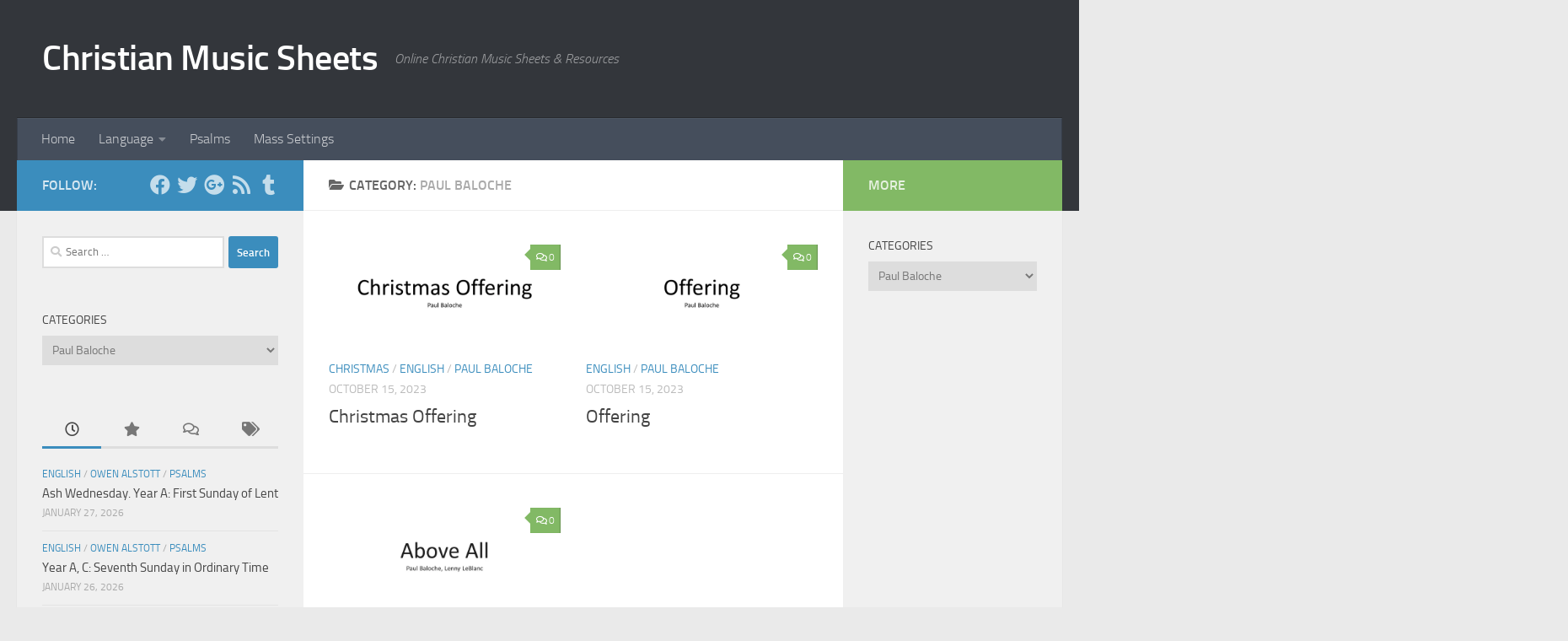

--- FILE ---
content_type: text/html; charset=UTF-8
request_url: http://christianmusicsheets.com/category/paul-baloche/
body_size: 19898
content:
<!DOCTYPE html>
<html class="no-js" lang="en-US">
<head>
  <meta charset="UTF-8">
  <meta name="viewport" content="width=device-width, initial-scale=1.0">
  <link rel="profile" href="https://gmpg.org/xfn/11" />
  <link rel="pingback" href="http://christianmusicsheets.com/xmlrpc.php">

  <title>Paul Baloche &#8211; Christian Music Sheets</title>
<meta name='robots' content='max-image-preview:large' />
<script>document.documentElement.className = document.documentElement.className.replace("no-js","js");</script>
<!-- Jetpack Site Verification Tags -->
<meta name="google-site-verification" content="FNt8oQ3Sm4m3W3E3ifY3qumQYpwiancgywNJfaC7vJI" />
<link rel='dns-prefetch' href='//stats.wp.com' />
<link rel='preconnect' href='//i0.wp.com' />
<link rel='preconnect' href='//c0.wp.com' />
<link rel="alternate" type="application/rss+xml" title="Christian Music Sheets &raquo; Feed" href="https://christianmusicsheets.com/feed/" />
<link rel="alternate" type="application/rss+xml" title="Christian Music Sheets &raquo; Comments Feed" href="https://christianmusicsheets.com/comments/feed/" />
<link rel="alternate" type="application/rss+xml" title="Christian Music Sheets &raquo; Paul Baloche Category Feed" href="https://christianmusicsheets.com/category/paul-baloche/feed/" />
<script>
window._wpemojiSettings = {"baseUrl":"https:\/\/s.w.org\/images\/core\/emoji\/15.0.3\/72x72\/","ext":".png","svgUrl":"https:\/\/s.w.org\/images\/core\/emoji\/15.0.3\/svg\/","svgExt":".svg","source":{"concatemoji":"http:\/\/christianmusicsheets.com\/wp-includes\/js\/wp-emoji-release.min.js?ver=6.7"}};
/*! This file is auto-generated */
!function(i,n){var o,s,e;function c(e){try{var t={supportTests:e,timestamp:(new Date).valueOf()};sessionStorage.setItem(o,JSON.stringify(t))}catch(e){}}function p(e,t,n){e.clearRect(0,0,e.canvas.width,e.canvas.height),e.fillText(t,0,0);var t=new Uint32Array(e.getImageData(0,0,e.canvas.width,e.canvas.height).data),r=(e.clearRect(0,0,e.canvas.width,e.canvas.height),e.fillText(n,0,0),new Uint32Array(e.getImageData(0,0,e.canvas.width,e.canvas.height).data));return t.every(function(e,t){return e===r[t]})}function u(e,t,n){switch(t){case"flag":return n(e,"\ud83c\udff3\ufe0f\u200d\u26a7\ufe0f","\ud83c\udff3\ufe0f\u200b\u26a7\ufe0f")?!1:!n(e,"\ud83c\uddfa\ud83c\uddf3","\ud83c\uddfa\u200b\ud83c\uddf3")&&!n(e,"\ud83c\udff4\udb40\udc67\udb40\udc62\udb40\udc65\udb40\udc6e\udb40\udc67\udb40\udc7f","\ud83c\udff4\u200b\udb40\udc67\u200b\udb40\udc62\u200b\udb40\udc65\u200b\udb40\udc6e\u200b\udb40\udc67\u200b\udb40\udc7f");case"emoji":return!n(e,"\ud83d\udc26\u200d\u2b1b","\ud83d\udc26\u200b\u2b1b")}return!1}function f(e,t,n){var r="undefined"!=typeof WorkerGlobalScope&&self instanceof WorkerGlobalScope?new OffscreenCanvas(300,150):i.createElement("canvas"),a=r.getContext("2d",{willReadFrequently:!0}),o=(a.textBaseline="top",a.font="600 32px Arial",{});return e.forEach(function(e){o[e]=t(a,e,n)}),o}function t(e){var t=i.createElement("script");t.src=e,t.defer=!0,i.head.appendChild(t)}"undefined"!=typeof Promise&&(o="wpEmojiSettingsSupports",s=["flag","emoji"],n.supports={everything:!0,everythingExceptFlag:!0},e=new Promise(function(e){i.addEventListener("DOMContentLoaded",e,{once:!0})}),new Promise(function(t){var n=function(){try{var e=JSON.parse(sessionStorage.getItem(o));if("object"==typeof e&&"number"==typeof e.timestamp&&(new Date).valueOf()<e.timestamp+604800&&"object"==typeof e.supportTests)return e.supportTests}catch(e){}return null}();if(!n){if("undefined"!=typeof Worker&&"undefined"!=typeof OffscreenCanvas&&"undefined"!=typeof URL&&URL.createObjectURL&&"undefined"!=typeof Blob)try{var e="postMessage("+f.toString()+"("+[JSON.stringify(s),u.toString(),p.toString()].join(",")+"));",r=new Blob([e],{type:"text/javascript"}),a=new Worker(URL.createObjectURL(r),{name:"wpTestEmojiSupports"});return void(a.onmessage=function(e){c(n=e.data),a.terminate(),t(n)})}catch(e){}c(n=f(s,u,p))}t(n)}).then(function(e){for(var t in e)n.supports[t]=e[t],n.supports.everything=n.supports.everything&&n.supports[t],"flag"!==t&&(n.supports.everythingExceptFlag=n.supports.everythingExceptFlag&&n.supports[t]);n.supports.everythingExceptFlag=n.supports.everythingExceptFlag&&!n.supports.flag,n.DOMReady=!1,n.readyCallback=function(){n.DOMReady=!0}}).then(function(){return e}).then(function(){var e;n.supports.everything||(n.readyCallback(),(e=n.source||{}).concatemoji?t(e.concatemoji):e.wpemoji&&e.twemoji&&(t(e.twemoji),t(e.wpemoji)))}))}((window,document),window._wpemojiSettings);
</script>
<style id='wp-emoji-styles-inline-css'>

	img.wp-smiley, img.emoji {
		display: inline !important;
		border: none !important;
		box-shadow: none !important;
		height: 1em !important;
		width: 1em !important;
		margin: 0 0.07em !important;
		vertical-align: -0.1em !important;
		background: none !important;
		padding: 0 !important;
	}
</style>
<link rel='stylesheet' id='wp-block-library-css' href='https://c0.wp.com/c/6.7/wp-includes/css/dist/block-library/style.min.css' media='all' />
<link rel='stylesheet' id='mediaelement-css' href='https://c0.wp.com/c/6.7/wp-includes/js/mediaelement/mediaelementplayer-legacy.min.css' media='all' />
<link rel='stylesheet' id='wp-mediaelement-css' href='https://c0.wp.com/c/6.7/wp-includes/js/mediaelement/wp-mediaelement.min.css' media='all' />
<style id='jetpack-sharing-buttons-style-inline-css'>
.jetpack-sharing-buttons__services-list{display:flex;flex-direction:row;flex-wrap:wrap;gap:0;list-style-type:none;margin:5px;padding:0}.jetpack-sharing-buttons__services-list.has-small-icon-size{font-size:12px}.jetpack-sharing-buttons__services-list.has-normal-icon-size{font-size:16px}.jetpack-sharing-buttons__services-list.has-large-icon-size{font-size:24px}.jetpack-sharing-buttons__services-list.has-huge-icon-size{font-size:36px}@media print{.jetpack-sharing-buttons__services-list{display:none!important}}.editor-styles-wrapper .wp-block-jetpack-sharing-buttons{gap:0;padding-inline-start:0}ul.jetpack-sharing-buttons__services-list.has-background{padding:1.25em 2.375em}
</style>
<style id='classic-theme-styles-inline-css'>
/*! This file is auto-generated */
.wp-block-button__link{color:#fff;background-color:#32373c;border-radius:9999px;box-shadow:none;text-decoration:none;padding:calc(.667em + 2px) calc(1.333em + 2px);font-size:1.125em}.wp-block-file__button{background:#32373c;color:#fff;text-decoration:none}
</style>
<style id='global-styles-inline-css'>
:root{--wp--preset--aspect-ratio--square: 1;--wp--preset--aspect-ratio--4-3: 4/3;--wp--preset--aspect-ratio--3-4: 3/4;--wp--preset--aspect-ratio--3-2: 3/2;--wp--preset--aspect-ratio--2-3: 2/3;--wp--preset--aspect-ratio--16-9: 16/9;--wp--preset--aspect-ratio--9-16: 9/16;--wp--preset--color--black: #000000;--wp--preset--color--cyan-bluish-gray: #abb8c3;--wp--preset--color--white: #ffffff;--wp--preset--color--pale-pink: #f78da7;--wp--preset--color--vivid-red: #cf2e2e;--wp--preset--color--luminous-vivid-orange: #ff6900;--wp--preset--color--luminous-vivid-amber: #fcb900;--wp--preset--color--light-green-cyan: #7bdcb5;--wp--preset--color--vivid-green-cyan: #00d084;--wp--preset--color--pale-cyan-blue: #8ed1fc;--wp--preset--color--vivid-cyan-blue: #0693e3;--wp--preset--color--vivid-purple: #9b51e0;--wp--preset--gradient--vivid-cyan-blue-to-vivid-purple: linear-gradient(135deg,rgba(6,147,227,1) 0%,rgb(155,81,224) 100%);--wp--preset--gradient--light-green-cyan-to-vivid-green-cyan: linear-gradient(135deg,rgb(122,220,180) 0%,rgb(0,208,130) 100%);--wp--preset--gradient--luminous-vivid-amber-to-luminous-vivid-orange: linear-gradient(135deg,rgba(252,185,0,1) 0%,rgba(255,105,0,1) 100%);--wp--preset--gradient--luminous-vivid-orange-to-vivid-red: linear-gradient(135deg,rgba(255,105,0,1) 0%,rgb(207,46,46) 100%);--wp--preset--gradient--very-light-gray-to-cyan-bluish-gray: linear-gradient(135deg,rgb(238,238,238) 0%,rgb(169,184,195) 100%);--wp--preset--gradient--cool-to-warm-spectrum: linear-gradient(135deg,rgb(74,234,220) 0%,rgb(151,120,209) 20%,rgb(207,42,186) 40%,rgb(238,44,130) 60%,rgb(251,105,98) 80%,rgb(254,248,76) 100%);--wp--preset--gradient--blush-light-purple: linear-gradient(135deg,rgb(255,206,236) 0%,rgb(152,150,240) 100%);--wp--preset--gradient--blush-bordeaux: linear-gradient(135deg,rgb(254,205,165) 0%,rgb(254,45,45) 50%,rgb(107,0,62) 100%);--wp--preset--gradient--luminous-dusk: linear-gradient(135deg,rgb(255,203,112) 0%,rgb(199,81,192) 50%,rgb(65,88,208) 100%);--wp--preset--gradient--pale-ocean: linear-gradient(135deg,rgb(255,245,203) 0%,rgb(182,227,212) 50%,rgb(51,167,181) 100%);--wp--preset--gradient--electric-grass: linear-gradient(135deg,rgb(202,248,128) 0%,rgb(113,206,126) 100%);--wp--preset--gradient--midnight: linear-gradient(135deg,rgb(2,3,129) 0%,rgb(40,116,252) 100%);--wp--preset--font-size--small: 13px;--wp--preset--font-size--medium: 20px;--wp--preset--font-size--large: 36px;--wp--preset--font-size--x-large: 42px;--wp--preset--spacing--20: 0.44rem;--wp--preset--spacing--30: 0.67rem;--wp--preset--spacing--40: 1rem;--wp--preset--spacing--50: 1.5rem;--wp--preset--spacing--60: 2.25rem;--wp--preset--spacing--70: 3.38rem;--wp--preset--spacing--80: 5.06rem;--wp--preset--shadow--natural: 6px 6px 9px rgba(0, 0, 0, 0.2);--wp--preset--shadow--deep: 12px 12px 50px rgba(0, 0, 0, 0.4);--wp--preset--shadow--sharp: 6px 6px 0px rgba(0, 0, 0, 0.2);--wp--preset--shadow--outlined: 6px 6px 0px -3px rgba(255, 255, 255, 1), 6px 6px rgba(0, 0, 0, 1);--wp--preset--shadow--crisp: 6px 6px 0px rgba(0, 0, 0, 1);}:where(.is-layout-flex){gap: 0.5em;}:where(.is-layout-grid){gap: 0.5em;}body .is-layout-flex{display: flex;}.is-layout-flex{flex-wrap: wrap;align-items: center;}.is-layout-flex > :is(*, div){margin: 0;}body .is-layout-grid{display: grid;}.is-layout-grid > :is(*, div){margin: 0;}:where(.wp-block-columns.is-layout-flex){gap: 2em;}:where(.wp-block-columns.is-layout-grid){gap: 2em;}:where(.wp-block-post-template.is-layout-flex){gap: 1.25em;}:where(.wp-block-post-template.is-layout-grid){gap: 1.25em;}.has-black-color{color: var(--wp--preset--color--black) !important;}.has-cyan-bluish-gray-color{color: var(--wp--preset--color--cyan-bluish-gray) !important;}.has-white-color{color: var(--wp--preset--color--white) !important;}.has-pale-pink-color{color: var(--wp--preset--color--pale-pink) !important;}.has-vivid-red-color{color: var(--wp--preset--color--vivid-red) !important;}.has-luminous-vivid-orange-color{color: var(--wp--preset--color--luminous-vivid-orange) !important;}.has-luminous-vivid-amber-color{color: var(--wp--preset--color--luminous-vivid-amber) !important;}.has-light-green-cyan-color{color: var(--wp--preset--color--light-green-cyan) !important;}.has-vivid-green-cyan-color{color: var(--wp--preset--color--vivid-green-cyan) !important;}.has-pale-cyan-blue-color{color: var(--wp--preset--color--pale-cyan-blue) !important;}.has-vivid-cyan-blue-color{color: var(--wp--preset--color--vivid-cyan-blue) !important;}.has-vivid-purple-color{color: var(--wp--preset--color--vivid-purple) !important;}.has-black-background-color{background-color: var(--wp--preset--color--black) !important;}.has-cyan-bluish-gray-background-color{background-color: var(--wp--preset--color--cyan-bluish-gray) !important;}.has-white-background-color{background-color: var(--wp--preset--color--white) !important;}.has-pale-pink-background-color{background-color: var(--wp--preset--color--pale-pink) !important;}.has-vivid-red-background-color{background-color: var(--wp--preset--color--vivid-red) !important;}.has-luminous-vivid-orange-background-color{background-color: var(--wp--preset--color--luminous-vivid-orange) !important;}.has-luminous-vivid-amber-background-color{background-color: var(--wp--preset--color--luminous-vivid-amber) !important;}.has-light-green-cyan-background-color{background-color: var(--wp--preset--color--light-green-cyan) !important;}.has-vivid-green-cyan-background-color{background-color: var(--wp--preset--color--vivid-green-cyan) !important;}.has-pale-cyan-blue-background-color{background-color: var(--wp--preset--color--pale-cyan-blue) !important;}.has-vivid-cyan-blue-background-color{background-color: var(--wp--preset--color--vivid-cyan-blue) !important;}.has-vivid-purple-background-color{background-color: var(--wp--preset--color--vivid-purple) !important;}.has-black-border-color{border-color: var(--wp--preset--color--black) !important;}.has-cyan-bluish-gray-border-color{border-color: var(--wp--preset--color--cyan-bluish-gray) !important;}.has-white-border-color{border-color: var(--wp--preset--color--white) !important;}.has-pale-pink-border-color{border-color: var(--wp--preset--color--pale-pink) !important;}.has-vivid-red-border-color{border-color: var(--wp--preset--color--vivid-red) !important;}.has-luminous-vivid-orange-border-color{border-color: var(--wp--preset--color--luminous-vivid-orange) !important;}.has-luminous-vivid-amber-border-color{border-color: var(--wp--preset--color--luminous-vivid-amber) !important;}.has-light-green-cyan-border-color{border-color: var(--wp--preset--color--light-green-cyan) !important;}.has-vivid-green-cyan-border-color{border-color: var(--wp--preset--color--vivid-green-cyan) !important;}.has-pale-cyan-blue-border-color{border-color: var(--wp--preset--color--pale-cyan-blue) !important;}.has-vivid-cyan-blue-border-color{border-color: var(--wp--preset--color--vivid-cyan-blue) !important;}.has-vivid-purple-border-color{border-color: var(--wp--preset--color--vivid-purple) !important;}.has-vivid-cyan-blue-to-vivid-purple-gradient-background{background: var(--wp--preset--gradient--vivid-cyan-blue-to-vivid-purple) !important;}.has-light-green-cyan-to-vivid-green-cyan-gradient-background{background: var(--wp--preset--gradient--light-green-cyan-to-vivid-green-cyan) !important;}.has-luminous-vivid-amber-to-luminous-vivid-orange-gradient-background{background: var(--wp--preset--gradient--luminous-vivid-amber-to-luminous-vivid-orange) !important;}.has-luminous-vivid-orange-to-vivid-red-gradient-background{background: var(--wp--preset--gradient--luminous-vivid-orange-to-vivid-red) !important;}.has-very-light-gray-to-cyan-bluish-gray-gradient-background{background: var(--wp--preset--gradient--very-light-gray-to-cyan-bluish-gray) !important;}.has-cool-to-warm-spectrum-gradient-background{background: var(--wp--preset--gradient--cool-to-warm-spectrum) !important;}.has-blush-light-purple-gradient-background{background: var(--wp--preset--gradient--blush-light-purple) !important;}.has-blush-bordeaux-gradient-background{background: var(--wp--preset--gradient--blush-bordeaux) !important;}.has-luminous-dusk-gradient-background{background: var(--wp--preset--gradient--luminous-dusk) !important;}.has-pale-ocean-gradient-background{background: var(--wp--preset--gradient--pale-ocean) !important;}.has-electric-grass-gradient-background{background: var(--wp--preset--gradient--electric-grass) !important;}.has-midnight-gradient-background{background: var(--wp--preset--gradient--midnight) !important;}.has-small-font-size{font-size: var(--wp--preset--font-size--small) !important;}.has-medium-font-size{font-size: var(--wp--preset--font-size--medium) !important;}.has-large-font-size{font-size: var(--wp--preset--font-size--large) !important;}.has-x-large-font-size{font-size: var(--wp--preset--font-size--x-large) !important;}
:where(.wp-block-post-template.is-layout-flex){gap: 1.25em;}:where(.wp-block-post-template.is-layout-grid){gap: 1.25em;}
:where(.wp-block-columns.is-layout-flex){gap: 2em;}:where(.wp-block-columns.is-layout-grid){gap: 2em;}
:root :where(.wp-block-pullquote){font-size: 1.5em;line-height: 1.6;}
</style>
<link rel='stylesheet' id='contact-form-7-css' href='http://christianmusicsheets.com/wp-content/plugins/contact-form-7/includes/css/styles.css?ver=6.1.4' media='all' />
<link rel='stylesheet' id='responsive-lightbox-swipebox-css' href='http://christianmusicsheets.com/wp-content/plugins/responsive-lightbox/assets/swipebox/swipebox.min.css?ver=1.5.2' media='all' />
<link rel='stylesheet' id='transposer-css' href='http://christianmusicsheets.com/wp-content/themes/hueman-child-master/css/jquery.transposer.css?ver=6.7' media='all' />
<link rel='stylesheet' id='popover-css' href='http://christianmusicsheets.com/wp-content/themes/hueman-child-master/css/jquery.webui-popover.css?ver=6.7' media='all' />
<link rel='stylesheet' id='jplayer-css' href='http://christianmusicsheets.com/wp-content/themes/hueman-child-master/css/jplayer-premium-pixels/premium-pixels.css?ver=6.7' media='all' />
<link rel='stylesheet' id='hueman-main-style-css' href='http://christianmusicsheets.com/wp-content/themes/hueman/assets/front/css/main.min.css?ver=1769759326' media='all' />
<style id='hueman-main-style-inline-css'>
body { font-size:1.00rem; }@media only screen and (min-width: 720px) {
        .nav > li { font-size:1.00rem; }
      }::selection { background-color: #3b8dbd; }
::-moz-selection { background-color: #3b8dbd; }a,a>span.hu-external::after,.themeform label .required,#flexslider-featured .flex-direction-nav .flex-next:hover,#flexslider-featured .flex-direction-nav .flex-prev:hover,.post-hover:hover .post-title a,.post-title a:hover,.sidebar.s1 .post-nav li a:hover i,.content .post-nav li a:hover i,.post-related a:hover,.sidebar.s1 .widget_rss ul li a,#footer .widget_rss ul li a,.sidebar.s1 .widget_calendar a,#footer .widget_calendar a,.sidebar.s1 .alx-tab .tab-item-category a,.sidebar.s1 .alx-posts .post-item-category a,.sidebar.s1 .alx-tab li:hover .tab-item-title a,.sidebar.s1 .alx-tab li:hover .tab-item-comment a,.sidebar.s1 .alx-posts li:hover .post-item-title a,#footer .alx-tab .tab-item-category a,#footer .alx-posts .post-item-category a,#footer .alx-tab li:hover .tab-item-title a,#footer .alx-tab li:hover .tab-item-comment a,#footer .alx-posts li:hover .post-item-title a,.comment-tabs li.active a,.comment-awaiting-moderation,.child-menu a:hover,.child-menu .current_page_item > a,.wp-pagenavi a{ color: #3b8dbd; }input[type="submit"],.themeform button[type="submit"],.sidebar.s1 .sidebar-top,.sidebar.s1 .sidebar-toggle,#flexslider-featured .flex-control-nav li a.flex-active,.post-tags a:hover,.sidebar.s1 .widget_calendar caption,#footer .widget_calendar caption,.author-bio .bio-avatar:after,.commentlist li.bypostauthor > .comment-body:after,.commentlist li.comment-author-admin > .comment-body:after{ background-color: #3b8dbd; }.post-format .format-container { border-color: #3b8dbd; }.sidebar.s1 .alx-tabs-nav li.active a,#footer .alx-tabs-nav li.active a,.comment-tabs li.active a,.wp-pagenavi a:hover,.wp-pagenavi a:active,.wp-pagenavi span.current{ border-bottom-color: #3b8dbd!important; }.sidebar.s2 .post-nav li a:hover i,
.sidebar.s2 .widget_rss ul li a,
.sidebar.s2 .widget_calendar a,
.sidebar.s2 .alx-tab .tab-item-category a,
.sidebar.s2 .alx-posts .post-item-category a,
.sidebar.s2 .alx-tab li:hover .tab-item-title a,
.sidebar.s2 .alx-tab li:hover .tab-item-comment a,
.sidebar.s2 .alx-posts li:hover .post-item-title a { color: #82b965; }
.sidebar.s2 .sidebar-top,.sidebar.s2 .sidebar-toggle,.post-comments,.jp-play-bar,.jp-volume-bar-value,.sidebar.s2 .widget_calendar caption{ background-color: #82b965; }.sidebar.s2 .alx-tabs-nav li.active a { border-bottom-color: #82b965; }
.post-comments::before { border-right-color: #82b965; }
      .search-expand,
              #nav-topbar.nav-container { background-color: #26272b}@media only screen and (min-width: 720px) {
                #nav-topbar .nav ul { background-color: #26272b; }
              }.is-scrolled #header .nav-container.desktop-sticky,
              .is-scrolled #header .search-expand { background-color: #26272b; background-color: rgba(38,39,43,0.90) }.is-scrolled .topbar-transparent #nav-topbar.desktop-sticky .nav ul { background-color: #26272b; background-color: rgba(38,39,43,0.95) }#header { background-color: #33363b; }
@media only screen and (min-width: 720px) {
  #nav-header .nav ul { background-color: #33363b; }
}
        #header #nav-mobile { background-color: #33363b; }.is-scrolled #header #nav-mobile { background-color: #33363b; background-color: rgba(51,54,59,0.90) }#nav-header.nav-container, #main-header-search .search-expand { background-color: ; }
@media only screen and (min-width: 720px) {
  #nav-header .nav ul { background-color: ; }
}
        
</style>
<link rel='stylesheet' id='theme-stylesheet-css' href='http://christianmusicsheets.com/wp-content/themes/hueman-child-master/style.css?ver=1769759326' media='all' />
<link rel='stylesheet' id='hueman-font-awesome-css' href='http://christianmusicsheets.com/wp-content/themes/hueman/assets/front/css/font-awesome.min.css?ver=1769759326' media='all' />
<script src="https://c0.wp.com/c/6.7/wp-includes/js/jquery/jquery.min.js" id="jquery-core-js"></script>
<script src="https://c0.wp.com/c/6.7/wp-includes/js/jquery/jquery-migrate.min.js" id="jquery-migrate-js"></script>
<script src="http://christianmusicsheets.com/wp-content/plugins/responsive-lightbox/assets/dompurify/purify.min.js?ver=3.3.1" id="dompurify-js"></script>
<script id="responsive-lightbox-sanitizer-js-before">
window.RLG = window.RLG || {}; window.RLG.sanitizeAllowedHosts = ["youtube.com","www.youtube.com","youtu.be","vimeo.com","player.vimeo.com"];
</script>
<script src="http://christianmusicsheets.com/wp-content/plugins/responsive-lightbox/js/sanitizer.js?ver=2.6.1" id="responsive-lightbox-sanitizer-js"></script>
<script src="http://christianmusicsheets.com/wp-content/plugins/responsive-lightbox/assets/swipebox/jquery.swipebox.min.js?ver=1.5.2" id="responsive-lightbox-swipebox-js"></script>
<script src="https://c0.wp.com/c/6.7/wp-includes/js/underscore.min.js" id="underscore-js"></script>
<script src="http://christianmusicsheets.com/wp-content/plugins/responsive-lightbox/assets/infinitescroll/infinite-scroll.pkgd.min.js?ver=4.0.1" id="responsive-lightbox-infinite-scroll-js"></script>
<script id="responsive-lightbox-js-before">
var rlArgs = {"script":"swipebox","selector":"lightbox","customEvents":"","activeGalleries":true,"animation":true,"hideCloseButtonOnMobile":false,"removeBarsOnMobile":false,"hideBars":true,"hideBarsDelay":5000,"videoMaxWidth":1080,"useSVG":true,"loopAtEnd":false,"woocommerce_gallery":false,"ajaxurl":"https:\/\/christianmusicsheets.com\/wp-admin\/admin-ajax.php","nonce":"8402f20d2e","preview":false,"postId":3680,"scriptExtension":false};
</script>
<script src="http://christianmusicsheets.com/wp-content/plugins/responsive-lightbox/js/front.js?ver=2.6.1" id="responsive-lightbox-js"></script>
<script src="http://christianmusicsheets.com/wp-content/themes/hueman-child-master/js/script.js?ver=6.7" id="ro_script-js"></script>
<script src="http://christianmusicsheets.com/wp-content/themes/hueman-child-master/js/jquery.transposer.js?ver=6.7" id="transposer-js"></script>
<script src="http://christianmusicsheets.com/wp-content/themes/hueman-child-master/js/chords.js?ver=6.7" id="chords-js"></script>
<script src="http://christianmusicsheets.com/wp-content/themes/hueman-child-master/js/jquery.webui-popover.js?ver=6.7" id="popover-js"></script>
<script src="http://christianmusicsheets.com/wp-content/themes/hueman-child-master/js/jplayer/jquery.jplayer.min.js?ver=6.7" id="jplayer-js"></script>
<script src="http://christianmusicsheets.com/wp-content/themes/hueman-child-master/js/jplayer/jplayer.playlist.min.js?ver=6.7" id="jplayer-playlist-js"></script>
<script src="http://christianmusicsheets.com/wp-content/themes/hueman/assets/front/js/libs/mobile-detect.min.js?ver=1769759326" id="mobile-detect-js" defer></script>
<link rel="https://api.w.org/" href="https://christianmusicsheets.com/wp-json/" /><link rel="alternate" title="JSON" type="application/json" href="https://christianmusicsheets.com/wp-json/wp/v2/categories/127" /><link rel="EditURI" type="application/rsd+xml" title="RSD" href="https://christianmusicsheets.com/xmlrpc.php?rsd" />
<meta name="generator" content="WordPress 6.7" />
	<style>img#wpstats{display:none}</style>
		    <link rel="preload" as="font" type="font/woff2" href="http://christianmusicsheets.com/wp-content/themes/hueman/assets/front/webfonts/fa-brands-400.woff2?v=5.15.2" crossorigin="anonymous"/>
    <link rel="preload" as="font" type="font/woff2" href="http://christianmusicsheets.com/wp-content/themes/hueman/assets/front/webfonts/fa-regular-400.woff2?v=5.15.2" crossorigin="anonymous"/>
    <link rel="preload" as="font" type="font/woff2" href="http://christianmusicsheets.com/wp-content/themes/hueman/assets/front/webfonts/fa-solid-900.woff2?v=5.15.2" crossorigin="anonymous"/>
  <link rel="preload" as="font" type="font/woff" href="http://christianmusicsheets.com/wp-content/themes/hueman/assets/front/fonts/titillium-light-webfont.woff" crossorigin="anonymous"/>
<link rel="preload" as="font" type="font/woff" href="http://christianmusicsheets.com/wp-content/themes/hueman/assets/front/fonts/titillium-lightitalic-webfont.woff" crossorigin="anonymous"/>
<link rel="preload" as="font" type="font/woff" href="http://christianmusicsheets.com/wp-content/themes/hueman/assets/front/fonts/titillium-regular-webfont.woff" crossorigin="anonymous"/>
<link rel="preload" as="font" type="font/woff" href="http://christianmusicsheets.com/wp-content/themes/hueman/assets/front/fonts/titillium-regularitalic-webfont.woff" crossorigin="anonymous"/>
<link rel="preload" as="font" type="font/woff" href="http://christianmusicsheets.com/wp-content/themes/hueman/assets/front/fonts/titillium-semibold-webfont.woff" crossorigin="anonymous"/>
<style>
  /*  base : fonts
/* ------------------------------------ */
body { font-family: "Titillium", Arial, sans-serif; }
@font-face {
  font-family: 'Titillium';
  src: url('http://christianmusicsheets.com/wp-content/themes/hueman/assets/front/fonts/titillium-light-webfont.eot');
  src: url('http://christianmusicsheets.com/wp-content/themes/hueman/assets/front/fonts/titillium-light-webfont.svg#titillium-light-webfont') format('svg'),
     url('http://christianmusicsheets.com/wp-content/themes/hueman/assets/front/fonts/titillium-light-webfont.eot?#iefix') format('embedded-opentype'),
     url('http://christianmusicsheets.com/wp-content/themes/hueman/assets/front/fonts/titillium-light-webfont.woff') format('woff'),
     url('http://christianmusicsheets.com/wp-content/themes/hueman/assets/front/fonts/titillium-light-webfont.ttf') format('truetype');
  font-weight: 300;
  font-style: normal;
}
@font-face {
  font-family: 'Titillium';
  src: url('http://christianmusicsheets.com/wp-content/themes/hueman/assets/front/fonts/titillium-lightitalic-webfont.eot');
  src: url('http://christianmusicsheets.com/wp-content/themes/hueman/assets/front/fonts/titillium-lightitalic-webfont.svg#titillium-lightitalic-webfont') format('svg'),
     url('http://christianmusicsheets.com/wp-content/themes/hueman/assets/front/fonts/titillium-lightitalic-webfont.eot?#iefix') format('embedded-opentype'),
     url('http://christianmusicsheets.com/wp-content/themes/hueman/assets/front/fonts/titillium-lightitalic-webfont.woff') format('woff'),
     url('http://christianmusicsheets.com/wp-content/themes/hueman/assets/front/fonts/titillium-lightitalic-webfont.ttf') format('truetype');
  font-weight: 300;
  font-style: italic;
}
@font-face {
  font-family: 'Titillium';
  src: url('http://christianmusicsheets.com/wp-content/themes/hueman/assets/front/fonts/titillium-regular-webfont.eot');
  src: url('http://christianmusicsheets.com/wp-content/themes/hueman/assets/front/fonts/titillium-regular-webfont.svg#titillium-regular-webfont') format('svg'),
     url('http://christianmusicsheets.com/wp-content/themes/hueman/assets/front/fonts/titillium-regular-webfont.eot?#iefix') format('embedded-opentype'),
     url('http://christianmusicsheets.com/wp-content/themes/hueman/assets/front/fonts/titillium-regular-webfont.woff') format('woff'),
     url('http://christianmusicsheets.com/wp-content/themes/hueman/assets/front/fonts/titillium-regular-webfont.ttf') format('truetype');
  font-weight: 400;
  font-style: normal;
}
@font-face {
  font-family: 'Titillium';
  src: url('http://christianmusicsheets.com/wp-content/themes/hueman/assets/front/fonts/titillium-regularitalic-webfont.eot');
  src: url('http://christianmusicsheets.com/wp-content/themes/hueman/assets/front/fonts/titillium-regularitalic-webfont.svg#titillium-regular-webfont') format('svg'),
     url('http://christianmusicsheets.com/wp-content/themes/hueman/assets/front/fonts/titillium-regularitalic-webfont.eot?#iefix') format('embedded-opentype'),
     url('http://christianmusicsheets.com/wp-content/themes/hueman/assets/front/fonts/titillium-regularitalic-webfont.woff') format('woff'),
     url('http://christianmusicsheets.com/wp-content/themes/hueman/assets/front/fonts/titillium-regularitalic-webfont.ttf') format('truetype');
  font-weight: 400;
  font-style: italic;
}
@font-face {
    font-family: 'Titillium';
    src: url('http://christianmusicsheets.com/wp-content/themes/hueman/assets/front/fonts/titillium-semibold-webfont.eot');
    src: url('http://christianmusicsheets.com/wp-content/themes/hueman/assets/front/fonts/titillium-semibold-webfont.svg#titillium-semibold-webfont') format('svg'),
         url('http://christianmusicsheets.com/wp-content/themes/hueman/assets/front/fonts/titillium-semibold-webfont.eot?#iefix') format('embedded-opentype'),
         url('http://christianmusicsheets.com/wp-content/themes/hueman/assets/front/fonts/titillium-semibold-webfont.woff') format('woff'),
         url('http://christianmusicsheets.com/wp-content/themes/hueman/assets/front/fonts/titillium-semibold-webfont.ttf') format('truetype');
  font-weight: 600;
  font-style: normal;
}
</style>
  <!--[if lt IE 9]>
<script src="http://christianmusicsheets.com/wp-content/themes/hueman/assets/front/js/ie/html5shiv-printshiv.min.js"></script>
<script src="http://christianmusicsheets.com/wp-content/themes/hueman/assets/front/js/ie/selectivizr.js"></script>
<![endif]-->
<link rel="icon" href="https://i0.wp.com/christianmusicsheets.com/wp-content/uploads/2021/02/cropped-favicon.png?fit=32%2C32&#038;ssl=1" sizes="32x32" />
<link rel="icon" href="https://i0.wp.com/christianmusicsheets.com/wp-content/uploads/2021/02/cropped-favicon.png?fit=192%2C192&#038;ssl=1" sizes="192x192" />
<link rel="apple-touch-icon" href="https://i0.wp.com/christianmusicsheets.com/wp-content/uploads/2021/02/cropped-favicon.png?fit=180%2C180&#038;ssl=1" />
<meta name="msapplication-TileImage" content="https://i0.wp.com/christianmusicsheets.com/wp-content/uploads/2021/02/cropped-favicon.png?fit=270%2C270&#038;ssl=1" />
</head>

<body class="archive category category-paul-baloche category-127 wp-embed-responsive col-3cm full-width header-desktop-sticky header-mobile-sticky hueman-3-7-27-with-child-theme chrome">
<div id="wrapper">
  <a class="screen-reader-text skip-link" href="#content">Skip to content</a>
  
  <header id="header" class="main-menu-mobile-on one-mobile-menu main_menu header-ads-desktop  topbar-transparent no-header-img">
        <nav class="nav-container group mobile-menu mobile-sticky " id="nav-mobile" data-menu-id="header-1">
  <div class="mobile-title-logo-in-header"><p class="site-title">                  <a class="custom-logo-link" href="https://christianmusicsheets.com/" rel="home" title="Christian Music Sheets | Home page">Christian Music Sheets</a>                </p></div>
        
                    <!-- <div class="ham__navbar-toggler collapsed" aria-expanded="false">
          <div class="ham__navbar-span-wrapper">
            <span class="ham-toggler-menu__span"></span>
          </div>
        </div> -->
        <button class="ham__navbar-toggler-two collapsed" title="Menu" aria-expanded="false">
          <span class="ham__navbar-span-wrapper">
            <span class="line line-1"></span>
            <span class="line line-2"></span>
            <span class="line line-3"></span>
          </span>
        </button>
            
      <div class="nav-text"></div>
      <div class="nav-wrap container">
                  <ul class="nav container-inner group mobile-search">
                            <li>
                  <form role="search" method="get" class="search-form" action="https://christianmusicsheets.com/">
				<label>
					<span class="screen-reader-text">Search for:</span>
					<input type="search" class="search-field" placeholder="Search &hellip;" value="" name="s" />
				</label>
				<input type="submit" class="search-submit" value="Search" />
			</form>                </li>
                      </ul>
                <ul id="menu-menu" class="nav container-inner group"><li id="menu-item-475" class="menu-item menu-item-type-custom menu-item-object-custom menu-item-475"><a href="https://christianmusicsheets.com/">Home</a></li>
<li id="menu-item-1219" class="menu-item menu-item-type-taxonomy menu-item-object-category menu-item-has-children menu-item-1219"><a href="https://christianmusicsheets.com/category/language/">Language</a>
<ul class="sub-menu">
	<li id="menu-item-474" class="menu-item menu-item-type-taxonomy menu-item-object-category menu-item-474"><a href="https://christianmusicsheets.com/category/language/english/">English</a></li>
	<li id="menu-item-1951" class="menu-item menu-item-type-taxonomy menu-item-object-category menu-item-1951"><a href="https://christianmusicsheets.com/category/language/french/">French</a></li>
	<li id="menu-item-473" class="menu-item menu-item-type-taxonomy menu-item-object-category menu-item-473"><a href="https://christianmusicsheets.com/category/language/indonesian/">Indonesian</a></li>
	<li id="menu-item-1950" class="menu-item menu-item-type-taxonomy menu-item-object-category menu-item-1950"><a href="https://christianmusicsheets.com/category/language/italian/">Italian</a></li>
	<li id="menu-item-942" class="menu-item menu-item-type-taxonomy menu-item-object-category menu-item-942"><a href="https://christianmusicsheets.com/category/language/latin/">Latin</a></li>
	<li id="menu-item-1954" class="menu-item menu-item-type-taxonomy menu-item-object-category menu-item-1954"><a href="https://christianmusicsheets.com/category/language/lithuanian/">Lithuanian</a></li>
	<li id="menu-item-1952" class="menu-item menu-item-type-taxonomy menu-item-object-category menu-item-1952"><a href="https://christianmusicsheets.com/category/language/german/">German</a></li>
</ul>
</li>
<li id="menu-item-3020" class="menu-item menu-item-type-post_type menu-item-object-page menu-item-3020"><a href="https://christianmusicsheets.com/psalms-for-sundays-and-feasts-for-the-three-year-lectionary-cycle/">Psalms</a></li>
<li id="menu-item-3313" class="menu-item menu-item-type-post_type menu-item-object-page menu-item-3313"><a href="https://christianmusicsheets.com/mass-settings/">Mass Settings</a></li>
</ul>      </div>
</nav><!--/#nav-topbar-->  
  
  <div class="container group">
        <div class="container-inner">

                    <div class="group hu-pad central-header-zone">
                  <div class="logo-tagline-group">
                      <p class="site-title">                  <a class="custom-logo-link" href="https://christianmusicsheets.com/" rel="home" title="Christian Music Sheets | Home page">Christian Music Sheets</a>                </p>                                                <p class="site-description">Online Christian Music Sheets &amp; Resources</p>
                                        </div>

                                </div>
      
                <nav class="nav-container group desktop-menu " id="nav-header" data-menu-id="header-2">
    <div class="nav-text"><!-- put your mobile menu text here --></div>

  <div class="nav-wrap container">
        <ul id="menu-menu-1" class="nav container-inner group"><li class="menu-item menu-item-type-custom menu-item-object-custom menu-item-475"><a href="https://christianmusicsheets.com/">Home</a></li>
<li class="menu-item menu-item-type-taxonomy menu-item-object-category menu-item-has-children menu-item-1219"><a href="https://christianmusicsheets.com/category/language/">Language</a>
<ul class="sub-menu">
	<li class="menu-item menu-item-type-taxonomy menu-item-object-category menu-item-474"><a href="https://christianmusicsheets.com/category/language/english/">English</a></li>
	<li class="menu-item menu-item-type-taxonomy menu-item-object-category menu-item-1951"><a href="https://christianmusicsheets.com/category/language/french/">French</a></li>
	<li class="menu-item menu-item-type-taxonomy menu-item-object-category menu-item-473"><a href="https://christianmusicsheets.com/category/language/indonesian/">Indonesian</a></li>
	<li class="menu-item menu-item-type-taxonomy menu-item-object-category menu-item-1950"><a href="https://christianmusicsheets.com/category/language/italian/">Italian</a></li>
	<li class="menu-item menu-item-type-taxonomy menu-item-object-category menu-item-942"><a href="https://christianmusicsheets.com/category/language/latin/">Latin</a></li>
	<li class="menu-item menu-item-type-taxonomy menu-item-object-category menu-item-1954"><a href="https://christianmusicsheets.com/category/language/lithuanian/">Lithuanian</a></li>
	<li class="menu-item menu-item-type-taxonomy menu-item-object-category menu-item-1952"><a href="https://christianmusicsheets.com/category/language/german/">German</a></li>
</ul>
</li>
<li class="menu-item menu-item-type-post_type menu-item-object-page menu-item-3020"><a href="https://christianmusicsheets.com/psalms-for-sundays-and-feasts-for-the-three-year-lectionary-cycle/">Psalms</a></li>
<li class="menu-item menu-item-type-post_type menu-item-object-page menu-item-3313"><a href="https://christianmusicsheets.com/mass-settings/">Mass Settings</a></li>
</ul>  </div>
</nav><!--/#nav-header-->      
    </div><!--/.container-inner-->
      </div><!--/.container-->

</header><!--/#header-->
  
  <div class="container" id="page">
    <div class="container-inner">
            <div class="main">
        <div class="main-inner group">
          
              <main class="content" id="content">
              <div class="page-title hu-pad group">
          	    		<h1><i class="fas fa-folder-open"></i>Category: <span>Paul Baloche </span></h1>
    	
    </div><!--/.page-title-->
          <div class="hu-pad group">
            
  <div id="grid-wrapper" class="post-list group">
    <div class="post-row">        <article id="post-3680" class="group grid-item post-3680 post type-post status-publish format-standard has-post-thumbnail hentry category-christmas category-english category-paul-baloche">
	<div class="post-inner post-hover">
      		<div class="post-thumbnail">
  			<a href="https://christianmusicsheets.com/christmas-offering-paul-baloche/">
            				<img width="720" height="340" src="https://i0.wp.com/christianmusicsheets.com/wp-content/uploads/2023/10/Paul-Baloche-%E2%80%93-Christmas-Offering.jpg?resize=720%2C340&amp;ssl=1" class="attachment-thumb-large size-thumb-large wp-post-image" alt="" decoding="async" fetchpriority="high" />  				  				  				  			</a>
  			  				<a class="post-comments" href="https://christianmusicsheets.com/christmas-offering-paul-baloche/#respond"><i class="far fa-comments"></i>0</a>
  			  		</div><!--/.post-thumbnail-->
          		<div class="post-meta group">
          			  <p class="post-category"><a href="https://christianmusicsheets.com/category/genre/christmas/" rel="category tag">Christmas</a> / <a href="https://christianmusicsheets.com/category/language/english/" rel="category tag">English</a> / <a href="https://christianmusicsheets.com/category/paul-baloche/" rel="category tag">Paul Baloche</a></p>
                  			  <p class="post-date">
  <time class="published updated" datetime="2023-10-15 17:14:26">October 15, 2023</time>
</p>

  <p class="post-byline" style="display:none">&nbsp;by    <span class="vcard author">
      <span class="fn"><a href="https://christianmusicsheets.com/author/cms/" title="Posts by Christian Music Sheets" rel="author">Christian Music Sheets</a></span>
    </span> &middot; Published <span class="published">October 15, 2023</span>
      </p>
          		</div><!--/.post-meta-->
    		<h2 class="post-title entry-title">
			<a href="https://christianmusicsheets.com/christmas-offering-paul-baloche/" rel="bookmark">Christmas Offering</a>
		</h2><!--/.post-title-->

		
	</div><!--/.post-inner-->
</article><!--/.post-->
            <article id="post-3674" class="group grid-item post-3674 post type-post status-publish format-standard has-post-thumbnail hentry category-english category-paul-baloche">
	<div class="post-inner post-hover">
      		<div class="post-thumbnail">
  			<a href="https://christianmusicsheets.com/offering-paul-baloche/">
            				<img width="720" height="340" src="https://i0.wp.com/christianmusicsheets.com/wp-content/uploads/2023/10/Paul-Baloche-%E2%80%93-Offering.jpg?resize=720%2C340&amp;ssl=1" class="attachment-thumb-large size-thumb-large wp-post-image" alt="" decoding="async" />  				  				  				  			</a>
  			  				<a class="post-comments" href="https://christianmusicsheets.com/offering-paul-baloche/#respond"><i class="far fa-comments"></i>0</a>
  			  		</div><!--/.post-thumbnail-->
          		<div class="post-meta group">
          			  <p class="post-category"><a href="https://christianmusicsheets.com/category/language/english/" rel="category tag">English</a> / <a href="https://christianmusicsheets.com/category/paul-baloche/" rel="category tag">Paul Baloche</a></p>
                  			  <p class="post-date">
  <time class="published updated" datetime="2023-10-15 16:44:57">October 15, 2023</time>
</p>

  <p class="post-byline" style="display:none">&nbsp;by    <span class="vcard author">
      <span class="fn"><a href="https://christianmusicsheets.com/author/cms/" title="Posts by Christian Music Sheets" rel="author">Christian Music Sheets</a></span>
    </span> &middot; Published <span class="published">October 15, 2023</span>
      </p>
          		</div><!--/.post-meta-->
    		<h2 class="post-title entry-title">
			<a href="https://christianmusicsheets.com/offering-paul-baloche/" rel="bookmark">Offering</a>
		</h2><!--/.post-title-->

		
	</div><!--/.post-inner-->
</article><!--/.post-->
    </div><div class="post-row">        <article id="post-1620" class="group grid-item post-1620 post type-post status-publish format-standard has-post-thumbnail hentry category-english category-lenny-leblanc category-paul-baloche">
	<div class="post-inner post-hover">
      		<div class="post-thumbnail">
  			<a href="https://christianmusicsheets.com/above-all-paul-baloche-lenny-leblanc/">
            				<img width="720" height="340" src="https://i0.wp.com/christianmusicsheets.com/wp-content/uploads/2021/05/Paul-Baloche-Lenny-LeBlanc-%E2%80%93-Above-All.jpg?resize=720%2C340&amp;ssl=1" class="attachment-thumb-large size-thumb-large wp-post-image" alt="" decoding="async" />  				  				  				  			</a>
  			  				<a class="post-comments" href="https://christianmusicsheets.com/above-all-paul-baloche-lenny-leblanc/#respond"><i class="far fa-comments"></i>0</a>
  			  		</div><!--/.post-thumbnail-->
          		<div class="post-meta group">
          			  <p class="post-category"><a href="https://christianmusicsheets.com/category/language/english/" rel="category tag">English</a> / <a href="https://christianmusicsheets.com/category/lenny-leblanc/" rel="category tag">Lenny LeBlanc</a> / <a href="https://christianmusicsheets.com/category/paul-baloche/" rel="category tag">Paul Baloche</a></p>
                  			  <p class="post-date">
  <time class="published updated" datetime="2021-05-06 21:54:41">May 6, 2021</time>
</p>

  <p class="post-byline" style="display:none">&nbsp;by    <span class="vcard author">
      <span class="fn"><a href="https://christianmusicsheets.com/author/cms/" title="Posts by Christian Music Sheets" rel="author">Christian Music Sheets</a></span>
    </span> &middot; Published <span class="published">May 6, 2021</span>
     &middot; Last modified <span class="updated">June 17, 2021</span>  </p>
          		</div><!--/.post-meta-->
    		<h2 class="post-title entry-title">
			<a href="https://christianmusicsheets.com/above-all-paul-baloche-lenny-leblanc/" rel="bookmark">Above All</a>
		</h2><!--/.post-title-->

		
	</div><!--/.post-inner-->
</article><!--/.post-->
    </div>  </div><!--/.post-list-->

<nav class="pagination group">
				</nav><!--/.pagination-->
          </div><!--/.hu-pad-->
            </main><!--/.content-->
          

	<div class="sidebar s1 collapsed" data-position="left" data-layout="col-3cm" data-sb-id="s1">

		<button class="sidebar-toggle" title="Expand Sidebar"><i class="fas sidebar-toggle-arrows"></i></button>

		<div class="sidebar-content">

			           			<div class="sidebar-top group">
                        <p>Follow:</p>                    <ul class="social-links"><li><a rel="nofollow noopener noreferrer" class="social-tooltip"  title="Facebook" aria-label="Facebook" href="https://www.facebook.com/christianmusicsheets" target="_blank"  style="color:"><i class="fab fa-facebook"></i></a></li><li><a rel="nofollow noopener noreferrer" class="social-tooltip"  title="Twitter" aria-label="Twitter" href="https://twitter.com/JesusMusicSheet" target="_blank"  style="color:"><i class="fab fa-twitter"></i></a></li><li><a rel="nofollow noopener noreferrer" class="social-tooltip"  title="Gmail+" aria-label="Gmail+" href="https://plus.google.com/u/0/105630955242205783153/" target="_blank"  style="color:"><i class="fab fa-google-plus"></i></a></li><li><a rel="nofollow noopener noreferrer" class="social-tooltip"  title="RSS Feed" aria-label="RSS Feed" href="/?feed=rss" target="_blank"  style="color:"><i class="fas fa-rss"></i></a></li><li><a rel="nofollow noopener noreferrer" class="social-tooltip" title="Tumblr" aria-label="Tumblr" href="https://christianmusicsheets.tumblr.com/" target="_blank" style="color:"><i class="fab fa-tumblr"></i></a></li></ul>  			</div>
			
			
			
			<div id="search-2" class="widget widget_search"><form role="search" method="get" class="search-form" action="https://christianmusicsheets.com/">
				<label>
					<span class="screen-reader-text">Search for:</span>
					<input type="search" class="search-field" placeholder="Search &hellip;" value="" name="s" />
				</label>
				<input type="submit" class="search-submit" value="Search" />
			</form></div><div id="categories-3" class="widget widget_categories"><h3 class="widget-title">Categories</h3><form action="https://christianmusicsheets.com" method="get"><label class="screen-reader-text" for="cat">Categories</label><select  name='cat' id='cat' class='postform'>
	<option value='-1'>Select Category</option>
	<option class="level-0" value="40">Afen Hardiyanto</option>
	<option class="level-0" value="176">African-American Spiritual</option>
	<option class="level-0" value="153">Anders Nyberg</option>
	<option class="level-0" value="139">Andre Hermanto</option>
	<option class="level-0" value="110">Andrew Carter</option>
	<option class="level-0" value="216">Babbie Mason</option>
	<option class="level-0" value="36">Bastian Panggabean</option>
	<option class="level-0" value="114">Bernadette Farrell</option>
	<option class="level-0" value="32">Bob Dufford</option>
	<option class="level-0" value="30">Bob Hurd</option>
	<option class="level-0" value="65">Bobby One Way</option>
	<option class="level-0" value="117">Brian Boniwell</option>
	<option class="level-0" value="86">Budi Haryanto</option>
	<option class="level-0" value="18">Carey Landry</option>
	<option class="level-0" value="219">Catherine Winkworth</option>
	<option class="level-0" value="263">Cecil Frances Alexander</option>
	<option class="level-0" value="205">Charles Wesley</option>
	<option class="level-0" value="154">Chris Robinson</option>
	<option class="level-0" value="264">Chris Tomlin</option>
	<option class="level-0" value="260">Christina Georgina Rossetti</option>
	<option class="level-0" value="109">Christmas</option>
	<option class="level-0" value="28">Christopher Walker</option>
	<option class="level-0" value="174">Christopher Willcock</option>
	<option class="level-0" value="52">Colin D. Smith</option>
	<option class="level-0" value="185">Conrad Kocher</option>
	<option class="level-0" value="54">Daniel L. Schutte</option>
	<option class="level-0" value="235">Darlene Zschech</option>
	<option class="level-0" value="90">David</option>
	<option class="level-0" value="119">David Haas</option>
	<option class="level-0" value="27">Deirdre Browne</option>
	<option class="level-0" value="59">Dennis L. Jernigan</option>
	<option class="level-0" value="74">Djohan E. Handojo</option>
	<option class="level-0" value="53">Donald Fishel</option>
	<option class="level-0" value="195">Donna Peña</option>
	<option class="level-0" value="215">Eddie Carswell</option>
	<option class="level-0" value="253">Edmund Hamilton Sears</option>
	<option class="level-0" value="4">English</option>
	<option class="level-0" value="122">Erica Marshall</option>
	<option class="level-0" value="187">Ernest Sands</option>
	<option class="level-0" value="251">Ernst Anschütz</option>
	<option class="level-0" value="207">Felix Mendelssohn</option>
	<option class="level-0" value="51">Fintan O&#8217;Carroll</option>
	<option class="level-0" value="61">Fr. Flavianus Maria</option>
	<option class="level-0" value="33">Frank Andersen</option>
	<option class="level-0" value="38">Franky Sihombing</option>
	<option class="level-0" value="202">Franz Xaver Grüber</option>
	<option class="level-0" value="132">French</option>
	<option class="level-0" value="203">George Frideric Handel</option>
	<option class="level-0" value="249">George Kirbye</option>
	<option class="level-0" value="206">George Whitefield</option>
	<option class="level-0" value="142">German</option>
	<option class="level-0" value="41">Gloria Trio</option>
	<option class="level-0" value="72">GMB Band (Giving My Best)</option>
	<option class="level-0" value="103">GMS Live</option>
	<option class="level-0" value="214">Greg Hayakawa</option>
	<option class="level-0" value="17">Gregory Norbet</option>
	<option class="level-0" value="259">Harold Edwin Darke</option>
	<option class="level-0" value="49">Helen Beha</option>
	<option class="level-0" value="159">Henry Francis Lyte</option>
	<option class="level-0" value="262">Henry John Gauntlett</option>
	<option class="level-0" value="93">Henry Seeley</option>
	<option class="level-0" value="212">Henry Sloane Coffin</option>
	<option class="level-0" value="113">Henry Smart</option>
	<option class="level-0" value="247">Henry Wadsworth Longfellow</option>
	<option class="level-0" value="8">Hillsong</option>
	<option class="level-0" value="146">Horatius Bonar</option>
	<option class="level-0" value="244">Hugh Martin</option>
	<option class="level-0" value="188">Huub Oosterhuis</option>
	<option class="level-0" value="37">Indonesian</option>
	<option class="level-0" value="261">Irving Berlin</option>
	<option class="level-0" value="204">Isaac Watts</option>
	<option class="level-0" value="143">Italian</option>
	<option class="level-0" value="16">Jacques Berthier</option>
	<option class="level-0" value="21">Jad Gillies</option>
	<option class="level-0" value="118">James Chadwick</option>
	<option class="level-0" value="226">James D. Quinn</option>
	<option class="level-0" value="256">James Lord Pierpont</option>
	<option class="level-0" value="101">James Maher</option>
	<option class="level-0" value="112">James Montgomery</option>
	<option class="level-0" value="243">James Ramsey Murray</option>
	<option class="level-0" value="123">James Walsh</option>
	<option class="level-0" value="240">Jared Anderson</option>
	<option class="level-0" value="168">Jeanne Cotter</option>
	<option class="level-0" value="233">Jeffrey S. Tjandra</option>
	<option class="level-0" value="199">Jesse Manibusan</option>
	<option class="level-0" value="192">Jessie Seymour Irvine</option>
	<option class="level-0" value="223">Jill Jackson</option>
	<option class="level-0" value="167">Jo Infante</option>
	<option class="level-0" value="115">Joe Wise</option>
	<option class="level-0" value="12">Joel Davies</option>
	<option class="level-0" value="22">Joel Houston</option>
	<option class="level-0" value="234">Johan Chrisdianto</option>
	<option class="level-0" value="220">Johann Crüger</option>
	<option class="level-0" value="165">John B. Foley</option>
	<option class="level-0" value="246">John Baptiste Calkin</option>
	<option class="level-0" value="200">John Francis Wade</option>
	<option class="level-0" value="160">John Goss</option>
	<option class="level-0" value="254">John Lennon</option>
	<option class="level-0" value="211">John Mason Neale</option>
	<option class="level-0" value="10">John Newton</option>
	<option class="level-0" value="25">John Rees</option>
	<option class="level-0" value="111">John Rutter</option>
	<option class="level-0" value="24">Jonas Myrin</option>
	<option class="level-0" value="79">Jonathan Prawira</option>
	<option class="level-0" value="23">Jonathon Douglass</option>
	<option class="level-0" value="201">Joseph Mohr</option>
	<option class="level-0" value="239">Joseph S. Djafar</option>
	<option class="level-0" value="183">Joy Tobing</option>
	<option class="level-0" value="39">Julita Manik</option>
	<option class="level-0" value="104">Kamasean</option>
	<option class="level-0" value="136">Karen Lafferty</option>
	<option class="level-0" value="94">Kate Miner</option>
	<option class="level-0" value="13">Kevin Bates</option>
	<option class="level-0" value="125">L. J. White</option>
	<option class="level-0" value="105">Latin</option>
	<option class="level-0" value="66">Lea Sutanto</option>
	<option class="level-0" value="128">Lenny LeBlanc</option>
	<option class="level-0" value="258">Lewis Henry Redner</option>
	<option class="level-0" value="210">Liat Chung Ham</option>
	<option class="level-0" value="69">Lisna G. Arifin</option>
	<option class="level-0" value="141">Lithuanian</option>
	<option class="level-0" value="265">Louie Giglio</option>
	<option class="level-0" value="47">Louis Bourgeois</option>
	<option class="level-0" value="217">Lucien Deiss</option>
	<option class="level-0" value="91">Ludianto</option>
	<option class="level-0" value="230">Ludwig van Beethoven</option>
	<option class="level-0" value="218">Martin Rinkart</option>
	<option class="level-0" value="29">Marty Haugen</option>
	<option class="level-0" value="9">Marty Sampson</option>
	<option class="level-0" value="151">Mary David Callahan</option>
	<option class="level-0" value="228">Mass Settings</option>
	<option class="level-0" value="19">Matt Crocker</option>
	<option class="level-0" value="106">Matt Redman</option>
	<option class="level-0" value="108">Megan Julie Donohue</option>
	<option class="level-0" value="237">Merry Sutedja</option>
	<option class="level-0" value="7">Mia Fieldes</option>
	<option class="level-0" value="178">Michael B. Lynch</option>
	<option class="level-0" value="34">Michael Herry</option>
	<option class="level-0" value="184">Michael Jakarimilena</option>
	<option class="level-0" value="126">Michael Joncas</option>
	<option class="level-0" value="137">Michael W. Smith</option>
	<option class="level-0" value="107">Monica Brown</option>
	<option class="level-0" value="43">Monica O&#8217;Brien</option>
	<option class="level-0" value="209">Nahum Tate</option>
	<option class="level-0" value="80">Natashia Nikita</option>
	<option class="level-0" value="134">Owen Alstott</option>
	<option class="level-0" value="95">Paderborn</option>
	<option class="level-0" value="127" selected="selected">Paul Baloche</option>
	<option class="level-0" value="157">Paul Inwood</option>
	<option class="level-0" value="229">Paul Mason</option>
	<option class="level-0" value="221">Peter Grant</option>
	<option class="level-0" value="145">Peter Kearney</option>
	<option class="level-0" value="186">Peter Scholtes</option>
	<option class="level-0" value="257">Phillips Brooks</option>
	<option class="level-0" value="180">Psalms</option>
	<option class="level-0" value="245">Ralph Blane</option>
	<option class="level-0" value="182">Ralph Vaughan Williams</option>
	<option class="level-0" value="191">Randall DeBruyn</option>
	<option class="level-0" value="124">Ray Paxton</option>
	<option class="level-0" value="84">Reuben Morgan</option>
	<option class="level-0" value="11">Rich Mullins</option>
	<option class="level-0" value="252">Richard Storrs Willis</option>
	<option class="level-0" value="224">Robert E. Kreutz</option>
	<option class="level-0" value="67">Robert Sutanto</option>
	<option class="level-0" value="116">Robin Mann</option>
	<option class="level-0" value="156">Robyn L. Horner</option>
	<option class="level-0" value="196">Roc O&#8217;Connor</option>
	<option class="level-0" value="225">Rowland H. Pritchard</option>
	<option class="level-0" value="121">Roy Crabtree</option>
	<option class="level-0" value="144">Rufino Zaragoza</option>
	<option class="level-0" value="266">Russell Fragar</option>
	<option class="level-0" value="268">Sabine Baring-Gould</option>
	<option class="level-0" value="181">Sandra Sears</option>
	<option class="level-0" value="242">Sarah Hart</option>
	<option class="level-0" value="77">Sari Simorangkir</option>
	<option class="level-0" value="20">Scott Ligertwood</option>
	<option class="level-0" value="73">Sidney Mohede</option>
	<option class="level-0" value="172">Spanish</option>
	<option class="level-0" value="62">Sr. Maria Rafaella</option>
	<option class="level-0" value="63">Sr. Maria Virginia</option>
	<option class="level-0" value="238">St. Mary, Mother of God (Rosary)</option>
	<option class="level-0" value="166">Stephen Robinson</option>
	<option class="level-0" value="241">Steve Angrisano</option>
	<option class="level-0" value="171">Stuart K. Hine</option>
	<option class="level-0" value="232">Stuart Townend</option>
	<option class="level-0" value="169">Susan Oatts</option>
	<option class="level-0" value="135">Suzanne Toolan</option>
	<option class="level-0" value="222">Sy Miller</option>
	<option class="level-0" value="56">Sydney Carter</option>
	<option class="level-0" value="130">Taizè</option>
	<option class="level-0" value="133">Taizé Community</option>
	<option class="level-0" value="85">Theresia Age</option>
	<option class="level-0" value="250">Thomas Helmore</option>
	<option class="level-0" value="46">Thomas Ken</option>
	<option class="level-0" value="175">Tim Manion</option>
	<option class="level-0" value="138">Tim Smith</option>
	<option class="level-0" value="158">Tom Conry</option>
	<option class="level-0" value="60">Tommy Widodo</option>
	<option class="level-0" value="189">Traditional Dutch Hymn</option>
	<option class="level-0" value="197">Traditional English Hymn</option>
	<option class="level-0" value="190">Traditional Gaelic Hymn</option>
	<option class="level-0" value="45">Traditional Irish Hymn</option>
	<option class="level-0" value="193">Traditional Scottish Hymn</option>
	<option class="level-0" value="152">Traditional South African</option>
	<option class="level-0" value="227">Traditional Welsh Hymn</option>
	<option class="level-0" value="248">Traditional Welsh Melody</option>
	<option class="level-0" value="42">Trisha Watts</option>
	<option class="level-0" value="35">True Worshippers JPCC Worship (Jakarta Praise Community Church)</option>
	<option class="level-0" value="131">Unknown</option>
	<option class="level-0" value="231">Waldo de los Ríos</option>
	<option class="level-0" value="58">Welyar Kauntu</option>
	<option class="level-0" value="198">William Chatterton Dix</option>
	<option class="level-0" value="213">William Croft</option>
	<option class="level-0" value="208">William Hayman Cummings</option>
	<option class="level-0" value="236">William Henry Monk</option>
	<option class="level-0" value="120">William James Kirkpatrick</option>
	<option class="level-0" value="179">Wolfgang Amadeus Mozart</option>
	<option class="level-0" value="255">Yoko Ono</option>
	<option class="level-0" value="194">Zulu</option>
</select>
</form><script>
(function() {
	var dropdown = document.getElementById( "cat" );
	function onCatChange() {
		if ( dropdown.options[ dropdown.selectedIndex ].value > 0 ) {
			dropdown.parentNode.submit();
		}
	}
	dropdown.onchange = onCatChange;
})();
</script>
</div><div id="alxtabs-2" class="widget widget_hu_tabs">
<h3 class="widget-title"></h3><ul class="alx-tabs-nav group tab-count-4"><li class="alx-tab tab-recent"><a href="#tab-recent-2" title="Recent Posts"><i class="far fa-clock"></i><span>Recent Posts</span></a></li><li class="alx-tab tab-popular"><a href="#tab-popular-2" title="Popular Posts"><i class="fas fa-star"></i><span>Popular Posts</span></a></li><li class="alx-tab tab-comments"><a href="#tab-comments-2" title="Recent Comments"><i class="far fa-comments"></i><span>Recent Comments</span></a></li><li class="alx-tab tab-tags"><a href="#tab-tags-2" title="Tags"><i class="fas fa-tags"></i><span>Tags</span></a></li></ul>
	<div class="alx-tabs-container">


		
			
			<ul id="tab-recent-2" class="alx-tab group ">
        								<li>

					
					<div class="tab-item-inner group">
						<p class="tab-item-category"><a href="https://christianmusicsheets.com/category/language/english/" rel="category tag">English</a> / <a href="https://christianmusicsheets.com/category/owen-alstott/" rel="category tag">Owen Alstott</a> / <a href="https://christianmusicsheets.com/category/genre/psalms/" rel="category tag">Psalms</a></p>						<p class="tab-item-title"><a href="https://christianmusicsheets.com/ash-wednesday-year-a-first-sunday-of-lent-owen-alstott/" rel="bookmark">Ash Wednesday. Year A: First Sunday of Lent</a></p>
						<p class="tab-item-date">January 27, 2026</p>					</div>

				</li>
								<li>

					
					<div class="tab-item-inner group">
						<p class="tab-item-category"><a href="https://christianmusicsheets.com/category/language/english/" rel="category tag">English</a> / <a href="https://christianmusicsheets.com/category/owen-alstott/" rel="category tag">Owen Alstott</a> / <a href="https://christianmusicsheets.com/category/genre/psalms/" rel="category tag">Psalms</a></p>						<p class="tab-item-title"><a href="https://christianmusicsheets.com/year-a-c-seventh-sunday-in-ordinary-time-owen-alstott/" rel="bookmark">Year A, C: Seventh Sunday in Ordinary Time</a></p>
						<p class="tab-item-date">January 26, 2026</p>					</div>

				</li>
								<li>

					
					<div class="tab-item-inner group">
						<p class="tab-item-category"><a href="https://christianmusicsheets.com/category/language/english/" rel="category tag">English</a> / <a href="https://christianmusicsheets.com/category/owen-alstott/" rel="category tag">Owen Alstott</a> / <a href="https://christianmusicsheets.com/category/genre/psalms/" rel="category tag">Psalms</a></p>						<p class="tab-item-title"><a href="https://christianmusicsheets.com/year-a-sixth-sunday-in-ordinary-time-owen-alstott/" rel="bookmark">Year A: Sixth Sunday in Ordinary Time</a></p>
						<p class="tab-item-date">January 26, 2026</p>					</div>

				</li>
								<li>

					
					<div class="tab-item-inner group">
						<p class="tab-item-category"><a href="https://christianmusicsheets.com/category/language/english/" rel="category tag">English</a> / <a href="https://christianmusicsheets.com/category/owen-alstott/" rel="category tag">Owen Alstott</a> / <a href="https://christianmusicsheets.com/category/genre/psalms/" rel="category tag">Psalms</a></p>						<p class="tab-item-title"><a href="https://christianmusicsheets.com/year-a-fifth-sunday-in-ordinary-time-owen-alstott/" rel="bookmark">Year A: Fifth Sunday in Ordinary Time</a></p>
						<p class="tab-item-date">January 26, 2026</p>					</div>

				</li>
								<li>

					
					<div class="tab-item-inner group">
						<p class="tab-item-category"><a href="https://christianmusicsheets.com/category/language/english/" rel="category tag">English</a> / <a href="https://christianmusicsheets.com/category/owen-alstott/" rel="category tag">Owen Alstott</a> / <a href="https://christianmusicsheets.com/category/genre/psalms/" rel="category tag">Psalms</a></p>						<p class="tab-item-title"><a href="https://christianmusicsheets.com/year-a-fourth-sunday-in-ordinary-time-owen-alstott/" rel="bookmark">Year A: Fourth Sunday in Ordinary Time</a></p>
						<p class="tab-item-date">January 26, 2026</p>					</div>

				</li>
								        			</ul><!--/.alx-tab-->

		

		
						<ul id="tab-popular-2" class="alx-tab group ">
        								<li>

					
					<div class="tab-item-inner group">
						<p class="tab-item-category"><a href="https://christianmusicsheets.com/category/deirdre-browne/" rel="category tag">Deirdre Browne</a> / <a href="https://christianmusicsheets.com/category/language/english/" rel="category tag">English</a></p>						<p class="tab-item-title"><a href="https://christianmusicsheets.com/come-as-you-are-deirdre-browne/" rel="bookmark">Come as You Are</a></p>
						<p class="tab-item-date">April 10, 2021</p>					</div>

				</li>
								<li>

					
					<div class="tab-item-inner group">
						<p class="tab-item-category"><a href="https://christianmusicsheets.com/category/language/indonesian/" rel="category tag">Indonesian</a> / <a href="https://christianmusicsheets.com/category/welyar-kauntu/" rel="category tag">Welyar Kauntu</a></p>						<p class="tab-item-title"><a href="https://christianmusicsheets.com/allah-itu-baik-welyar-kauntu/" rel="bookmark">Allah Itu Baik</a></p>
						<p class="tab-item-date">September 14, 2023</p>					</div>

				</li>
								<li>

					
					<div class="tab-item-inner group">
						<p class="tab-item-category"><a href="https://christianmusicsheets.com/category/language/english/" rel="category tag">English</a> / <a href="https://christianmusicsheets.com/category/marty-haugen/" rel="category tag">Marty Haugen</a></p>						<p class="tab-item-title"><a href="https://christianmusicsheets.com/canticle-of-the-sun-marty-haugen/" rel="bookmark">Canticle of the Sun</a></p>
						<p class="tab-item-date">April 11, 2021</p>					</div>

				</li>
								<li>

					
					<div class="tab-item-inner group">
						<p class="tab-item-category"><a href="https://christianmusicsheets.com/category/language/english/" rel="category tag">English</a> / <a href="https://christianmusicsheets.com/category/frank-andersen/" rel="category tag">Frank Andersen</a></p>						<p class="tab-item-title"><a href="https://christianmusicsheets.com/galilee-song-frank-andersen/" rel="bookmark">Galilee Song</a></p>
						<p class="tab-item-date">April 11, 2021</p>					</div>

				</li>
								<li>

					
					<div class="tab-item-inner group">
						<p class="tab-item-category"><a href="https://christianmusicsheets.com/category/bob-dufford/" rel="category tag">Bob Dufford</a> / <a href="https://christianmusicsheets.com/category/language/english/" rel="category tag">English</a></p>						<p class="tab-item-title"><a href="https://christianmusicsheets.com/all-the-ends-of-the-earth-bob-dufford/" rel="bookmark">All the Ends of the Earth</a></p>
						<p class="tab-item-date">April 11, 2021</p>					</div>

				</li>
								        			</ul><!--/.alx-tab-->

		

		
			
			<ul id="tab-comments-2" class="alx-tab group avatars-enabled">
								<li>

												<div class="tab-item-avatar">
							<a href="https://christianmusicsheets.com/allah-itu-baik-welyar-kauntu/#comment-42304">
								<img alt='' src='https://secure.gravatar.com/avatar/99c1195568c5b0a8a882431b772baef1?s=96&#038;d=wavatar&#038;r=g' srcset='https://secure.gravatar.com/avatar/99c1195568c5b0a8a882431b772baef1?s=192&#038;d=wavatar&#038;r=g 2x' class='avatar avatar-96 photo' height='96' width='96' loading='lazy' decoding='async'/>							</a>
						</div>
						
						<div class="tab-item-inner group">
														<div class="tab-item-name">Bria Asny says:</div>
							<div class="tab-item-comment"><a href="https://christianmusicsheets.com/allah-itu-baik-welyar-kauntu/#comment-42304">GBU.....</a></div>

						</div>

				</li>
								<li>

												<div class="tab-item-avatar">
							<a href="https://christianmusicsheets.com/allah-itu-baik-welyar-kauntu/#comment-42303">
								<img alt='' src='https://secure.gravatar.com/avatar/6c4f7f57104cea106f41fb03adefff65?s=96&#038;d=wavatar&#038;r=g' srcset='https://secure.gravatar.com/avatar/6c4f7f57104cea106f41fb03adefff65?s=192&#038;d=wavatar&#038;r=g 2x' class='avatar avatar-96 photo' height='96' width='96' loading='lazy' decoding='async'/>							</a>
						</div>
						
						<div class="tab-item-inner group">
														<div class="tab-item-name">Reazana Tonael says:</div>
							<div class="tab-item-comment"><a href="https://christianmusicsheets.com/allah-itu-baik-welyar-kauntu/#comment-42303">💕❤💕❤💕❤💕</a></div>

						</div>

				</li>
								<li>

												<div class="tab-item-avatar">
							<a href="https://christianmusicsheets.com/allah-itu-baik-welyar-kauntu/#comment-42302">
								<img alt='' src='https://secure.gravatar.com/avatar/6a7d393fc2ef0e4edbe3f4376a9202df?s=96&#038;d=wavatar&#038;r=g' srcset='https://secure.gravatar.com/avatar/6a7d393fc2ef0e4edbe3f4376a9202df?s=192&#038;d=wavatar&#038;r=g 2x' class='avatar avatar-96 photo' height='96' width='96' loading='lazy' decoding='async'/>							</a>
						</div>
						
						<div class="tab-item-inner group">
														<div class="tab-item-name">Cherry Pelle says:</div>
							<div class="tab-item-comment"><a href="https://christianmusicsheets.com/allah-itu-baik-welyar-kauntu/#comment-42302">Mantap.....👍</a></div>

						</div>

				</li>
								<li>

												<div class="tab-item-avatar">
							<a href="https://christianmusicsheets.com/allah-itu-baik-welyar-kauntu/#comment-42301">
								<img alt='' src='https://secure.gravatar.com/avatar/88f51cb2cfbe79dad6299ad1e57d28aa?s=96&#038;d=wavatar&#038;r=g' srcset='https://secure.gravatar.com/avatar/88f51cb2cfbe79dad6299ad1e57d28aa?s=192&#038;d=wavatar&#038;r=g 2x' class='avatar avatar-96 photo' height='96' width='96' loading='lazy' decoding='async'/>							</a>
						</div>
						
						<div class="tab-item-inner group">
														<div class="tab-item-name">Nathalia Petrusz says:</div>
							<div class="tab-item-comment"><a href="https://christianmusicsheets.com/allah-itu-baik-welyar-kauntu/#comment-42301">ALLAHU AKBAR !</a></div>

						</div>

				</li>
								<li>

												<div class="tab-item-avatar">
							<a href="https://christianmusicsheets.com/allah-itu-baik-welyar-kauntu/#comment-42300">
								<img alt='' src='https://secure.gravatar.com/avatar/ae7a68a34376bde979d7c18e40167b47?s=96&#038;d=wavatar&#038;r=g' srcset='https://secure.gravatar.com/avatar/ae7a68a34376bde979d7c18e40167b47?s=192&#038;d=wavatar&#038;r=g 2x' class='avatar avatar-96 photo' height='96' width='96' loading='lazy' decoding='async'/>							</a>
						</div>
						
						<div class="tab-item-inner group">
														<div class="tab-item-name">Hizkia Helianak says:</div>
							<div class="tab-item-comment"><a href="https://christianmusicsheets.com/allah-itu-baik-welyar-kauntu/#comment-42300">Lagu Yang Sangat Bermakna 👍</a></div>

						</div>

				</li>
							</ul><!--/.alx-tab-->

		
		
			<ul id="tab-tags-2" class="alx-tab group">
				<li>
					<a href="https://christianmusicsheets.com/tag/all-saints/" class="tag-cloud-link tag-link-284 tag-link-position-1" style="font-size: 8pt;" aria-label="All Saints (1 item)">All Saints</a>
<a href="https://christianmusicsheets.com/tag/ash-wednesday-year-a-first-sunday-of-lent/" class="tag-cloud-link tag-link-318 tag-link-position-2" style="font-size: 8pt;" aria-label="Ash Wednesday. Year A: First Sunday of Lent (1 item)">Ash Wednesday. Year A: First Sunday of Lent</a>
<a href="https://christianmusicsheets.com/tag/our-lady-of-guadalupe/" class="tag-cloud-link tag-link-296 tag-link-position-3" style="font-size: 8pt;" aria-label="Our Lady of Guadalupe (1 item)">Our Lady of Guadalupe</a>
<a href="https://christianmusicsheets.com/tag/solemnity-of-mary-the-holy-mother-of-god/" class="tag-cloud-link tag-link-303 tag-link-position-4" style="font-size: 8pt;" aria-label="Solemnity of Mary, the Holy Mother of God (1 item)">Solemnity of Mary, the Holy Mother of God</a>
<a href="https://christianmusicsheets.com/tag/the-commemoration-of-all-the-faithful-departed-all-souls-day/" class="tag-cloud-link tag-link-285 tag-link-position-5" style="font-size: 8pt;" aria-label="The Commemoration of All the Faithful Departed (All Souls&#039; Day) (1 item)">The Commemoration of All the Faithful Departed (All Souls&#039; Day)</a>
<a href="https://christianmusicsheets.com/tag/the-dedication-of-the-lateran-basilica/" class="tag-cloud-link tag-link-286 tag-link-position-6" style="font-size: 8pt;" aria-label="The Dedication of the Lateran Basilica (1 item)">The Dedication of the Lateran Basilica</a>
<a href="https://christianmusicsheets.com/tag/the-epiphany-of-the-lord/" class="tag-cloud-link tag-link-308 tag-link-position-7" style="font-size: 8pt;" aria-label="The Epiphany of the Lord (1 item)">The Epiphany of the Lord</a>
<a href="https://christianmusicsheets.com/tag/the-exaltation-of-the-holy-cross/" class="tag-cloud-link tag-link-297 tag-link-position-8" style="font-size: 8pt;" aria-label="The Exaltation of the Holy Cross (1 item)">The Exaltation of the Holy Cross</a>
<a href="https://christianmusicsheets.com/tag/the-immaculate-conception-of-the-blessed-virgin-mary/" class="tag-cloud-link tag-link-295 tag-link-position-9" style="font-size: 8pt;" aria-label="The Immaculate Conception of the Blessed Virgin Mary (1 item)">The Immaculate Conception of the Blessed Virgin Mary</a>
<a href="https://christianmusicsheets.com/tag/the-nativity-of-the-lord-christmas-dawn/" class="tag-cloud-link tag-link-300 tag-link-position-10" style="font-size: 8pt;" aria-label="The Nativity of the Lord (Christmas): Dawn (1 item)">The Nativity of the Lord (Christmas): Dawn</a>
<a href="https://christianmusicsheets.com/tag/the-nativity-of-the-lord-christmas-day/" class="tag-cloud-link tag-link-301 tag-link-position-11" style="font-size: 8pt;" aria-label="The Nativity of the Lord (Christmas): Day (1 item)">The Nativity of the Lord (Christmas): Day</a>
<a href="https://christianmusicsheets.com/tag/the-nativity-of-the-lord-christmas-night/" class="tag-cloud-link tag-link-299 tag-link-position-12" style="font-size: 22pt;" aria-label="The Nativity of the Lord (Christmas): Night (2 items)">The Nativity of the Lord (Christmas): Night</a>
<a href="https://christianmusicsheets.com/tag/the-nativity-of-the-lord-christmas-vigil/" class="tag-cloud-link tag-link-298 tag-link-position-13" style="font-size: 8pt;" aria-label="The Nativity of the Lord (Christmas): Vigil (1 item)">The Nativity of the Lord (Christmas): Vigil</a>
<a href="https://christianmusicsheets.com/tag/year-a-b-second-sunday-in-ordinary-time/" class="tag-cloud-link tag-link-311 tag-link-position-14" style="font-size: 8pt;" aria-label="Year A, B: Second Sunday in Ordinary Time (1 item)">Year A, B: Second Sunday in Ordinary Time</a>
<a href="https://christianmusicsheets.com/tag/year-a-c-seventh-sunday-in-ordinary-time/" class="tag-cloud-link tag-link-316 tag-link-position-15" style="font-size: 8pt;" aria-label="Year A, C: Seventh Sunday in Ordinary Time (1 item)">Year A, C: Seventh Sunday in Ordinary Time</a>
<a href="https://christianmusicsheets.com/tag/year-a-fifth-sunday-in-ordinary-time/" class="tag-cloud-link tag-link-314 tag-link-position-16" style="font-size: 8pt;" aria-label="Year A: Fifth Sunday in Ordinary Time (1 item)">Year A: Fifth Sunday in Ordinary Time</a>
<a href="https://christianmusicsheets.com/tag/year-a-first-sunday-of-advent/" class="tag-cloud-link tag-link-291 tag-link-position-17" style="font-size: 8pt;" aria-label="Year A: First Sunday of Advent (1 item)">Year A: First Sunday of Advent</a>
<a href="https://christianmusicsheets.com/tag/year-a-fourth-sunday-in-ordinary-time/" class="tag-cloud-link tag-link-313 tag-link-position-18" style="font-size: 8pt;" aria-label="Year A: Fourth Sunday in Ordinary Time (1 item)">Year A: Fourth Sunday in Ordinary Time</a>
<a href="https://christianmusicsheets.com/tag/year-a-fourth-sunday-of-advent/" class="tag-cloud-link tag-link-294 tag-link-position-19" style="font-size: 8pt;" aria-label="Year A: Fourth Sunday of Advent (1 item)">Year A: Fourth Sunday of Advent</a>
<a href="https://christianmusicsheets.com/tag/year-a-second-sunday-of-advent/" class="tag-cloud-link tag-link-292 tag-link-position-20" style="font-size: 8pt;" aria-label="Year A: Second Sunday of Advent (1 item)">Year A: Second Sunday of Advent</a>
<a href="https://christianmusicsheets.com/tag/year-a-sixth-sunday-in-ordinary-time/" class="tag-cloud-link tag-link-315 tag-link-position-21" style="font-size: 8pt;" aria-label="Year A: Sixth Sunday in Ordinary Time (1 item)">Year A: Sixth Sunday in Ordinary Time</a>
<a href="https://christianmusicsheets.com/tag/year-a-the-baptism-of-the-lord/" class="tag-cloud-link tag-link-309 tag-link-position-22" style="font-size: 8pt;" aria-label="Year A: The Baptism of the Lord (1 item)">Year A: The Baptism of the Lord</a>
<a href="https://christianmusicsheets.com/tag/year-a-the-holy-family-of-jesus-mary-and-joseph/" class="tag-cloud-link tag-link-305 tag-link-position-23" style="font-size: 8pt;" aria-label="Year A: The Holy Family of Jesus, Mary and Joseph (1 item)">Year A: The Holy Family of Jesus, Mary and Joseph</a>
<a href="https://christianmusicsheets.com/tag/year-a-third-sunday-in-ordinary-time/" class="tag-cloud-link tag-link-312 tag-link-position-24" style="font-size: 8pt;" aria-label="Year A: Third Sunday in Ordinary Time (1 item)">Year A: Third Sunday in Ordinary Time</a>
<a href="https://christianmusicsheets.com/tag/year-a-third-sunday-of-advent/" class="tag-cloud-link tag-link-293 tag-link-position-25" style="font-size: 8pt;" aria-label="Year A: Third Sunday of Advent (1 item)">Year A: Third Sunday of Advent</a>
<a href="https://christianmusicsheets.com/tag/year-c-first-sunday-of-advent/" class="tag-cloud-link tag-link-269 tag-link-position-26" style="font-size: 8pt;" aria-label="Year C: First Sunday of Advent (1 item)">Year C: First Sunday of Advent</a>
<a href="https://christianmusicsheets.com/tag/year-c-our-lord-jesus-christ-king-of-the-universe/" class="tag-cloud-link tag-link-290 tag-link-position-27" style="font-size: 8pt;" aria-label="Year C: Our Lord Jesus Christ, King of the Universe (1 item)">Year C: Our Lord Jesus Christ, King of the Universe</a>
<a href="https://christianmusicsheets.com/tag/year-c-second-sunday-of-lent/" class="tag-cloud-link tag-link-271 tag-link-position-28" style="font-size: 8pt;" aria-label="Year C: Second Sunday of Lent (1 item)">Year C: Second Sunday of Lent</a>
<a href="https://christianmusicsheets.com/tag/year-c-thirtieth-sunday-in-ordinary-time/" class="tag-cloud-link tag-link-282 tag-link-position-29" style="font-size: 8pt;" aria-label="Year C: Thirtieth Sunday in Ordinary Time (1 item)">Year C: Thirtieth Sunday in Ordinary Time</a>
<a href="https://christianmusicsheets.com/tag/year-c-thirty-first-sunday-in-ordinary-time/" class="tag-cloud-link tag-link-283 tag-link-position-30" style="font-size: 8pt;" aria-label="Year C: Thirty-First Sunday in Ordinary Time (1 item)">Year C: Thirty-First Sunday in Ordinary Time</a>
<a href="https://christianmusicsheets.com/tag/year-c-thirty-second-sunday-in-ordinary-time/" class="tag-cloud-link tag-link-287 tag-link-position-31" style="font-size: 8pt;" aria-label="Year C: Thirty-Second Sunday in Ordinary Time (1 item)">Year C: Thirty-Second Sunday in Ordinary Time</a>
<a href="https://christianmusicsheets.com/tag/year-c-thirty-third-sunday-in-ordinary-time/" class="tag-cloud-link tag-link-288 tag-link-position-32" style="font-size: 8pt;" aria-label="Year C: Thirty-Third Sunday in Ordinary Time (1 item)">Year C: Thirty-Third Sunday in Ordinary Time</a>
<a href="https://christianmusicsheets.com/tag/year-c-twentieth-sunday-in-ordinary-time/" class="tag-cloud-link tag-link-270 tag-link-position-33" style="font-size: 8pt;" aria-label="Year C: Twentieth Sunday in Ordinary Time (1 item)">Year C: Twentieth Sunday in Ordinary Time</a>
<a href="https://christianmusicsheets.com/tag/year-c-twenty-eighth-sunday-in-ordinary-time/" class="tag-cloud-link tag-link-280 tag-link-position-34" style="font-size: 8pt;" aria-label="Year C: Twenty-Eighth Sunday in Ordinary Time (1 item)">Year C: Twenty-Eighth Sunday in Ordinary Time</a>
<a href="https://christianmusicsheets.com/tag/year-c-twenty-fifth-sunday-in-ordinary-time/" class="tag-cloud-link tag-link-277 tag-link-position-35" style="font-size: 8pt;" aria-label="Year C: Twenty-Fifth Sunday in Ordinary Time (1 item)">Year C: Twenty-Fifth Sunday in Ordinary Time</a>
<a href="https://christianmusicsheets.com/tag/year-c-twenty-first-sunday-in-ordinary-time/" class="tag-cloud-link tag-link-273 tag-link-position-36" style="font-size: 8pt;" aria-label="Year C: Twenty-First Sunday in Ordinary Time (1 item)">Year C: Twenty-First Sunday in Ordinary Time</a>
<a href="https://christianmusicsheets.com/tag/year-c-twenty-fourth-sunday-in-ordinary-time/" class="tag-cloud-link tag-link-276 tag-link-position-37" style="font-size: 8pt;" aria-label="Year C: Twenty-Fourth Sunday in Ordinary Time (1 item)">Year C: Twenty-Fourth Sunday in Ordinary Time</a>
<a href="https://christianmusicsheets.com/tag/year-c-twenty-ninth-sunday-in-ordinary-time/" class="tag-cloud-link tag-link-281 tag-link-position-38" style="font-size: 8pt;" aria-label="Year C: Twenty-Ninth Sunday in Ordinary Time (1 item)">Year C: Twenty-Ninth Sunday in Ordinary Time</a>
<a href="https://christianmusicsheets.com/tag/year-c-twenty-second-sunday-in-ordinary-time/" class="tag-cloud-link tag-link-274 tag-link-position-39" style="font-size: 8pt;" aria-label="Year C: Twenty-Second Sunday in Ordinary Time (1 item)">Year C: Twenty-Second Sunday in Ordinary Time</a>
<a href="https://christianmusicsheets.com/tag/year-c-twenty-seventh-sunday-in-ordinary-time/" class="tag-cloud-link tag-link-279 tag-link-position-40" style="font-size: 8pt;" aria-label="Year C: Twenty-Seventh Sunday in Ordinary Time (1 item)">Year C: Twenty-Seventh Sunday in Ordinary Time</a>
<a href="https://christianmusicsheets.com/tag/year-c-twenty-sixth-sunday-in-ordinary-time/" class="tag-cloud-link tag-link-278 tag-link-position-41" style="font-size: 8pt;" aria-label="Year C: Twenty-Sixth Sunday in Ordinary Time (1 item)">Year C: Twenty-Sixth Sunday in Ordinary Time</a>
<a href="https://christianmusicsheets.com/tag/year-c-twenty-third-sunday-in-ordinary-time/" class="tag-cloud-link tag-link-275 tag-link-position-42" style="font-size: 8pt;" aria-label="Year C: Twenty-Third Sunday in Ordinary Time (1 item)">Year C: Twenty-Third Sunday in Ordinary Time</a>				</li>
			</ul><!--/.alx-tab-->

			</div>

</div>

		</div><!--/.sidebar-content-->

	</div><!--/.sidebar-->

	<div class="sidebar s2 collapsed" data-position="right" data-layout="col-3cm" data-sb-id="s2">

	<button class="sidebar-toggle" title="Expand Sidebar"><i class="fas sidebar-toggle-arrows"></i></button>

	<div class="sidebar-content">

		  		<div class="sidebar-top group">
        <p>More</p>  		</div>
		
		
		<div id="categories-4" class="widget widget_categories"><h3 class="widget-title">Categories</h3><form action="https://christianmusicsheets.com" method="get"><label class="screen-reader-text" for="categories-dropdown-4">Categories</label><select  name='cat' id='categories-dropdown-4' class='postform'>
	<option value='-1'>Select Category</option>
	<option class="level-0" value="40">Afen Hardiyanto</option>
	<option class="level-0" value="176">African-American Spiritual</option>
	<option class="level-0" value="153">Anders Nyberg</option>
	<option class="level-0" value="139">Andre Hermanto</option>
	<option class="level-0" value="110">Andrew Carter</option>
	<option class="level-0" value="216">Babbie Mason</option>
	<option class="level-0" value="36">Bastian Panggabean</option>
	<option class="level-0" value="114">Bernadette Farrell</option>
	<option class="level-0" value="32">Bob Dufford</option>
	<option class="level-0" value="30">Bob Hurd</option>
	<option class="level-0" value="65">Bobby One Way</option>
	<option class="level-0" value="117">Brian Boniwell</option>
	<option class="level-0" value="86">Budi Haryanto</option>
	<option class="level-0" value="18">Carey Landry</option>
	<option class="level-0" value="219">Catherine Winkworth</option>
	<option class="level-0" value="263">Cecil Frances Alexander</option>
	<option class="level-0" value="205">Charles Wesley</option>
	<option class="level-0" value="154">Chris Robinson</option>
	<option class="level-0" value="264">Chris Tomlin</option>
	<option class="level-0" value="260">Christina Georgina Rossetti</option>
	<option class="level-0" value="109">Christmas</option>
	<option class="level-0" value="28">Christopher Walker</option>
	<option class="level-0" value="174">Christopher Willcock</option>
	<option class="level-0" value="52">Colin D. Smith</option>
	<option class="level-0" value="185">Conrad Kocher</option>
	<option class="level-0" value="54">Daniel L. Schutte</option>
	<option class="level-0" value="235">Darlene Zschech</option>
	<option class="level-0" value="90">David</option>
	<option class="level-0" value="119">David Haas</option>
	<option class="level-0" value="27">Deirdre Browne</option>
	<option class="level-0" value="59">Dennis L. Jernigan</option>
	<option class="level-0" value="74">Djohan E. Handojo</option>
	<option class="level-0" value="53">Donald Fishel</option>
	<option class="level-0" value="195">Donna Peña</option>
	<option class="level-0" value="215">Eddie Carswell</option>
	<option class="level-0" value="253">Edmund Hamilton Sears</option>
	<option class="level-0" value="4">English</option>
	<option class="level-0" value="122">Erica Marshall</option>
	<option class="level-0" value="187">Ernest Sands</option>
	<option class="level-0" value="251">Ernst Anschütz</option>
	<option class="level-0" value="207">Felix Mendelssohn</option>
	<option class="level-0" value="51">Fintan O&#8217;Carroll</option>
	<option class="level-0" value="61">Fr. Flavianus Maria</option>
	<option class="level-0" value="33">Frank Andersen</option>
	<option class="level-0" value="38">Franky Sihombing</option>
	<option class="level-0" value="202">Franz Xaver Grüber</option>
	<option class="level-0" value="132">French</option>
	<option class="level-0" value="203">George Frideric Handel</option>
	<option class="level-0" value="249">George Kirbye</option>
	<option class="level-0" value="206">George Whitefield</option>
	<option class="level-0" value="142">German</option>
	<option class="level-0" value="41">Gloria Trio</option>
	<option class="level-0" value="72">GMB Band (Giving My Best)</option>
	<option class="level-0" value="103">GMS Live</option>
	<option class="level-0" value="214">Greg Hayakawa</option>
	<option class="level-0" value="17">Gregory Norbet</option>
	<option class="level-0" value="259">Harold Edwin Darke</option>
	<option class="level-0" value="49">Helen Beha</option>
	<option class="level-0" value="159">Henry Francis Lyte</option>
	<option class="level-0" value="262">Henry John Gauntlett</option>
	<option class="level-0" value="93">Henry Seeley</option>
	<option class="level-0" value="212">Henry Sloane Coffin</option>
	<option class="level-0" value="113">Henry Smart</option>
	<option class="level-0" value="247">Henry Wadsworth Longfellow</option>
	<option class="level-0" value="8">Hillsong</option>
	<option class="level-0" value="146">Horatius Bonar</option>
	<option class="level-0" value="244">Hugh Martin</option>
	<option class="level-0" value="188">Huub Oosterhuis</option>
	<option class="level-0" value="37">Indonesian</option>
	<option class="level-0" value="261">Irving Berlin</option>
	<option class="level-0" value="204">Isaac Watts</option>
	<option class="level-0" value="143">Italian</option>
	<option class="level-0" value="16">Jacques Berthier</option>
	<option class="level-0" value="21">Jad Gillies</option>
	<option class="level-0" value="118">James Chadwick</option>
	<option class="level-0" value="226">James D. Quinn</option>
	<option class="level-0" value="256">James Lord Pierpont</option>
	<option class="level-0" value="101">James Maher</option>
	<option class="level-0" value="112">James Montgomery</option>
	<option class="level-0" value="243">James Ramsey Murray</option>
	<option class="level-0" value="123">James Walsh</option>
	<option class="level-0" value="240">Jared Anderson</option>
	<option class="level-0" value="168">Jeanne Cotter</option>
	<option class="level-0" value="233">Jeffrey S. Tjandra</option>
	<option class="level-0" value="199">Jesse Manibusan</option>
	<option class="level-0" value="192">Jessie Seymour Irvine</option>
	<option class="level-0" value="223">Jill Jackson</option>
	<option class="level-0" value="167">Jo Infante</option>
	<option class="level-0" value="115">Joe Wise</option>
	<option class="level-0" value="12">Joel Davies</option>
	<option class="level-0" value="22">Joel Houston</option>
	<option class="level-0" value="234">Johan Chrisdianto</option>
	<option class="level-0" value="220">Johann Crüger</option>
	<option class="level-0" value="165">John B. Foley</option>
	<option class="level-0" value="246">John Baptiste Calkin</option>
	<option class="level-0" value="200">John Francis Wade</option>
	<option class="level-0" value="160">John Goss</option>
	<option class="level-0" value="254">John Lennon</option>
	<option class="level-0" value="211">John Mason Neale</option>
	<option class="level-0" value="10">John Newton</option>
	<option class="level-0" value="25">John Rees</option>
	<option class="level-0" value="111">John Rutter</option>
	<option class="level-0" value="24">Jonas Myrin</option>
	<option class="level-0" value="79">Jonathan Prawira</option>
	<option class="level-0" value="23">Jonathon Douglass</option>
	<option class="level-0" value="201">Joseph Mohr</option>
	<option class="level-0" value="239">Joseph S. Djafar</option>
	<option class="level-0" value="183">Joy Tobing</option>
	<option class="level-0" value="39">Julita Manik</option>
	<option class="level-0" value="104">Kamasean</option>
	<option class="level-0" value="136">Karen Lafferty</option>
	<option class="level-0" value="94">Kate Miner</option>
	<option class="level-0" value="13">Kevin Bates</option>
	<option class="level-0" value="125">L. J. White</option>
	<option class="level-0" value="105">Latin</option>
	<option class="level-0" value="66">Lea Sutanto</option>
	<option class="level-0" value="128">Lenny LeBlanc</option>
	<option class="level-0" value="258">Lewis Henry Redner</option>
	<option class="level-0" value="210">Liat Chung Ham</option>
	<option class="level-0" value="69">Lisna G. Arifin</option>
	<option class="level-0" value="141">Lithuanian</option>
	<option class="level-0" value="265">Louie Giglio</option>
	<option class="level-0" value="47">Louis Bourgeois</option>
	<option class="level-0" value="217">Lucien Deiss</option>
	<option class="level-0" value="91">Ludianto</option>
	<option class="level-0" value="230">Ludwig van Beethoven</option>
	<option class="level-0" value="218">Martin Rinkart</option>
	<option class="level-0" value="29">Marty Haugen</option>
	<option class="level-0" value="9">Marty Sampson</option>
	<option class="level-0" value="151">Mary David Callahan</option>
	<option class="level-0" value="228">Mass Settings</option>
	<option class="level-0" value="19">Matt Crocker</option>
	<option class="level-0" value="106">Matt Redman</option>
	<option class="level-0" value="108">Megan Julie Donohue</option>
	<option class="level-0" value="237">Merry Sutedja</option>
	<option class="level-0" value="7">Mia Fieldes</option>
	<option class="level-0" value="178">Michael B. Lynch</option>
	<option class="level-0" value="34">Michael Herry</option>
	<option class="level-0" value="184">Michael Jakarimilena</option>
	<option class="level-0" value="126">Michael Joncas</option>
	<option class="level-0" value="137">Michael W. Smith</option>
	<option class="level-0" value="107">Monica Brown</option>
	<option class="level-0" value="43">Monica O&#8217;Brien</option>
	<option class="level-0" value="209">Nahum Tate</option>
	<option class="level-0" value="80">Natashia Nikita</option>
	<option class="level-0" value="134">Owen Alstott</option>
	<option class="level-0" value="95">Paderborn</option>
	<option class="level-0" value="127" selected="selected">Paul Baloche</option>
	<option class="level-0" value="157">Paul Inwood</option>
	<option class="level-0" value="229">Paul Mason</option>
	<option class="level-0" value="221">Peter Grant</option>
	<option class="level-0" value="145">Peter Kearney</option>
	<option class="level-0" value="186">Peter Scholtes</option>
	<option class="level-0" value="257">Phillips Brooks</option>
	<option class="level-0" value="180">Psalms</option>
	<option class="level-0" value="245">Ralph Blane</option>
	<option class="level-0" value="182">Ralph Vaughan Williams</option>
	<option class="level-0" value="191">Randall DeBruyn</option>
	<option class="level-0" value="124">Ray Paxton</option>
	<option class="level-0" value="84">Reuben Morgan</option>
	<option class="level-0" value="11">Rich Mullins</option>
	<option class="level-0" value="252">Richard Storrs Willis</option>
	<option class="level-0" value="224">Robert E. Kreutz</option>
	<option class="level-0" value="67">Robert Sutanto</option>
	<option class="level-0" value="116">Robin Mann</option>
	<option class="level-0" value="156">Robyn L. Horner</option>
	<option class="level-0" value="196">Roc O&#8217;Connor</option>
	<option class="level-0" value="225">Rowland H. Pritchard</option>
	<option class="level-0" value="121">Roy Crabtree</option>
	<option class="level-0" value="144">Rufino Zaragoza</option>
	<option class="level-0" value="266">Russell Fragar</option>
	<option class="level-0" value="268">Sabine Baring-Gould</option>
	<option class="level-0" value="181">Sandra Sears</option>
	<option class="level-0" value="242">Sarah Hart</option>
	<option class="level-0" value="77">Sari Simorangkir</option>
	<option class="level-0" value="20">Scott Ligertwood</option>
	<option class="level-0" value="73">Sidney Mohede</option>
	<option class="level-0" value="172">Spanish</option>
	<option class="level-0" value="62">Sr. Maria Rafaella</option>
	<option class="level-0" value="63">Sr. Maria Virginia</option>
	<option class="level-0" value="238">St. Mary, Mother of God (Rosary)</option>
	<option class="level-0" value="166">Stephen Robinson</option>
	<option class="level-0" value="241">Steve Angrisano</option>
	<option class="level-0" value="171">Stuart K. Hine</option>
	<option class="level-0" value="232">Stuart Townend</option>
	<option class="level-0" value="169">Susan Oatts</option>
	<option class="level-0" value="135">Suzanne Toolan</option>
	<option class="level-0" value="222">Sy Miller</option>
	<option class="level-0" value="56">Sydney Carter</option>
	<option class="level-0" value="130">Taizè</option>
	<option class="level-0" value="133">Taizé Community</option>
	<option class="level-0" value="85">Theresia Age</option>
	<option class="level-0" value="250">Thomas Helmore</option>
	<option class="level-0" value="46">Thomas Ken</option>
	<option class="level-0" value="175">Tim Manion</option>
	<option class="level-0" value="138">Tim Smith</option>
	<option class="level-0" value="158">Tom Conry</option>
	<option class="level-0" value="60">Tommy Widodo</option>
	<option class="level-0" value="189">Traditional Dutch Hymn</option>
	<option class="level-0" value="197">Traditional English Hymn</option>
	<option class="level-0" value="190">Traditional Gaelic Hymn</option>
	<option class="level-0" value="45">Traditional Irish Hymn</option>
	<option class="level-0" value="193">Traditional Scottish Hymn</option>
	<option class="level-0" value="152">Traditional South African</option>
	<option class="level-0" value="227">Traditional Welsh Hymn</option>
	<option class="level-0" value="248">Traditional Welsh Melody</option>
	<option class="level-0" value="42">Trisha Watts</option>
	<option class="level-0" value="35">True Worshippers JPCC Worship (Jakarta Praise Community Church)</option>
	<option class="level-0" value="131">Unknown</option>
	<option class="level-0" value="231">Waldo de los Ríos</option>
	<option class="level-0" value="58">Welyar Kauntu</option>
	<option class="level-0" value="198">William Chatterton Dix</option>
	<option class="level-0" value="213">William Croft</option>
	<option class="level-0" value="208">William Hayman Cummings</option>
	<option class="level-0" value="236">William Henry Monk</option>
	<option class="level-0" value="120">William James Kirkpatrick</option>
	<option class="level-0" value="179">Wolfgang Amadeus Mozart</option>
	<option class="level-0" value="255">Yoko Ono</option>
	<option class="level-0" value="194">Zulu</option>
</select>
</form><script>
(function() {
	var dropdown = document.getElementById( "categories-dropdown-4" );
	function onCatChange() {
		if ( dropdown.options[ dropdown.selectedIndex ].value > 0 ) {
			dropdown.parentNode.submit();
		}
	}
	dropdown.onchange = onCatChange;
})();
</script>
</div>
	</div><!--/.sidebar-content-->

</div><!--/.sidebar-->

        </div><!--/.main-inner-->
      </div><!--/.main-->
    </div><!--/.container-inner-->
  </div><!--/.container-->
    <footer id="footer">

    
    
    
    <section class="container" id="footer-bottom">
      <div class="container-inner">

        <a id="back-to-top" href="#"><i class="fas fa-angle-up"></i></a>

        <div class="hu-pad group">

          <div class="grid one-half">
                        
            <div id="copyright">
                <p></p>
            </div><!--/#copyright-->

            
          </div>

          <div class="grid one-half last">
                                          <ul class="social-links"><li><a rel="nofollow noopener noreferrer" class="social-tooltip"  title="Facebook" aria-label="Facebook" href="https://www.facebook.com/christianmusicsheets" target="_blank"  style="color:"><i class="fab fa-facebook"></i></a></li><li><a rel="nofollow noopener noreferrer" class="social-tooltip"  title="Twitter" aria-label="Twitter" href="https://twitter.com/JesusMusicSheet" target="_blank"  style="color:"><i class="fab fa-twitter"></i></a></li><li><a rel="nofollow noopener noreferrer" class="social-tooltip"  title="Gmail+" aria-label="Gmail+" href="https://plus.google.com/u/0/105630955242205783153/" target="_blank"  style="color:"><i class="fab fa-google-plus"></i></a></li><li><a rel="nofollow noopener noreferrer" class="social-tooltip"  title="RSS Feed" aria-label="RSS Feed" href="/?feed=rss" target="_blank"  style="color:"><i class="fas fa-rss"></i></a></li><li><a rel="nofollow noopener noreferrer" class="social-tooltip" title="Tumblr" aria-label="Tumblr" href="https://christianmusicsheets.tumblr.com/" target="_blank" style="color:"><i class="fab fa-tumblr"></i></a></li></ul>                                    </div>

        </div><!--/.hu-pad-->

      </div><!--/.container-inner-->
    </section><!--/.container-->

  </footer><!--/#footer-->

</div><!--/#wrapper-->

<script src="https://c0.wp.com/c/6.7/wp-includes/js/dist/hooks.min.js" id="wp-hooks-js"></script>
<script src="https://c0.wp.com/c/6.7/wp-includes/js/dist/i18n.min.js" id="wp-i18n-js"></script>
<script id="wp-i18n-js-after">
wp.i18n.setLocaleData( { 'text direction\u0004ltr': [ 'ltr' ] } );
</script>
<script src="http://christianmusicsheets.com/wp-content/plugins/contact-form-7/includes/swv/js/index.js?ver=6.1.4" id="swv-js"></script>
<script id="contact-form-7-js-before">
var wpcf7 = {
    "api": {
        "root": "https:\/\/christianmusicsheets.com\/wp-json\/",
        "namespace": "contact-form-7\/v1"
    },
    "cached": 1
};
</script>
<script src="http://christianmusicsheets.com/wp-content/plugins/contact-form-7/includes/js/index.js?ver=6.1.4" id="contact-form-7-js"></script>
<script id="hu-front-scripts-js-extra">
var HUParams = {"_disabled":[],"SmoothScroll":{"Enabled":false,"Options":{"touchpadSupport":false}},"centerAllImg":"1","timerOnScrollAllBrowsers":"1","extLinksStyle":"","extLinksTargetExt":"","extLinksSkipSelectors":{"classes":["btn","button"],"ids":[]},"imgSmartLoadEnabled":"","imgSmartLoadOpts":{"parentSelectors":[".container .content",".post-row",".container .sidebar","#footer","#header-widgets"],"opts":{"excludeImg":[".tc-holder-img"],"fadeIn_options":100,"threshold":0}},"goldenRatio":"1.618","gridGoldenRatioLimit":"350","sbStickyUserSettings":{"desktop":true,"mobile":true},"sidebarOneWidth":"340","sidebarTwoWidth":"260","isWPMobile":"","menuStickyUserSettings":{"desktop":"stick_up","mobile":"stick_up"},"mobileSubmenuExpandOnClick":"1","submenuTogglerIcon":"<i class=\"fas fa-angle-down\"><\/i>","isDevMode":"1","ajaxUrl":"http:\/\/christianmusicsheets.com\/?huajax=1","frontNonce":{"id":"HuFrontNonce","handle":"9190b354e6"},"isWelcomeNoteOn":"","welcomeContent":"","i18n":{"collapsibleExpand":"Expand","collapsibleCollapse":"Collapse"},"deferFontAwesome":"","fontAwesomeUrl":"http:\/\/christianmusicsheets.com\/wp-content\/themes\/hueman\/assets\/front\/css\/font-awesome.min.css?1769759326","mainScriptUrl":"http:\/\/christianmusicsheets.com\/wp-content\/themes\/hueman\/assets\/front\/js\/scripts.js?1769759326","flexSliderNeeded":"","flexSliderOptions":{"is_rtl":false,"has_touch_support":true,"is_slideshow":false,"slideshow_speed":5000}};
</script>
<script src="http://christianmusicsheets.com/wp-content/themes/hueman/assets/front/js/scripts.js?ver=1769759326" id="hu-front-scripts-js" defer></script>
<script id="jetpack-stats-js-before">
_stq = window._stq || [];
_stq.push([ "view", {"v":"ext","blog":"89170300","post":"0","tz":"11","srv":"christianmusicsheets.com","arch_cat":"paul-baloche","arch_results":"3","j":"1:15.4"} ]);
_stq.push([ "clickTrackerInit", "89170300", "0" ]);
</script>
<script src="https://stats.wp.com/e-202605.js" id="jetpack-stats-js" defer data-wp-strategy="defer"></script>
<!--[if lt IE 9]>
<script src="http://christianmusicsheets.com/wp-content/themes/hueman/assets/front/js/ie/respond.js"></script>
<![endif]-->
<script defer src="https://static.cloudflareinsights.com/beacon.min.js/vcd15cbe7772f49c399c6a5babf22c1241717689176015" integrity="sha512-ZpsOmlRQV6y907TI0dKBHq9Md29nnaEIPlkf84rnaERnq6zvWvPUqr2ft8M1aS28oN72PdrCzSjY4U6VaAw1EQ==" data-cf-beacon='{"version":"2024.11.0","token":"a9fcce303836443a9cf7889dd4dc18d2","r":1,"server_timing":{"name":{"cfCacheStatus":true,"cfEdge":true,"cfExtPri":true,"cfL4":true,"cfOrigin":true,"cfSpeedBrain":true},"location_startswith":null}}' crossorigin="anonymous"></script>
</body>
</html>

--- FILE ---
content_type: text/css
request_url: http://christianmusicsheets.com/wp-content/themes/hueman-child-master/style.css?ver=1769759326
body_size: 655
content:
/*
	Theme Name: Hueman Child
	Theme URI: http://alxmedia.se/themes/hueman/
	Description: Sample child theme for customization.
	Author: You
	Author URI: 
	Template: hueman
	Version: 1.0.0
*/

@import url("../hueman/style.css");

/* ------------------------------------------------------------------------- *
 *  Theme customization starts here
/* ------------------------------------------------------------------------- */

/* Global */
.alx-tabs-nav.tab-count-5 li { width: 20%; }
.content-tabs {margin: 0 !important;}
.content-tabs.alx-tabs-nav li.active a { border-bottom-color: #3b8dbd; }
.entry ul {margin: 0;}

.content-row {
	padding-bottom: 20px;
}

.content-row.lyric {
	white-space: pre-wrap;
	font: 12px Courier New,Courier,monospace
}

.content-row.chord {
	white-space: pre-wrap;
	font: 12px Courier New,Courier,monospace
}

.content-row.video, .content-row.audio { 
	position: relative; 
	padding-bottom: 56.25%;
	height: 0;
	overflow: hidden;
	max-width: 100%;
	height: auto;
} 

.content-row.video iframe, .content-row.video object, .content-row.video embed, .content-row.audio iframe, .content-row.audio object, .content-row.audio embed { 
	position: absolute;
	top: 0;
	left: 0;
	width: 100%;
	height: 100%;
}

.content-row.image {width: 100%;}

.webui-popover-content {overflow: hidden;}

/* Tablet - 800px, 768px & 720px */
@media only screen and (min-width: 720px) and (max-width: 800px) {
	.mystyle {}
}


/* Mobile - 480px & 320px */
@media only screen and (max-width: 719px) {
	.mystyle {}
}


/* Mobile - 320px */
@media only screen and (max-width: 479px) {
	.mystyle {}
}